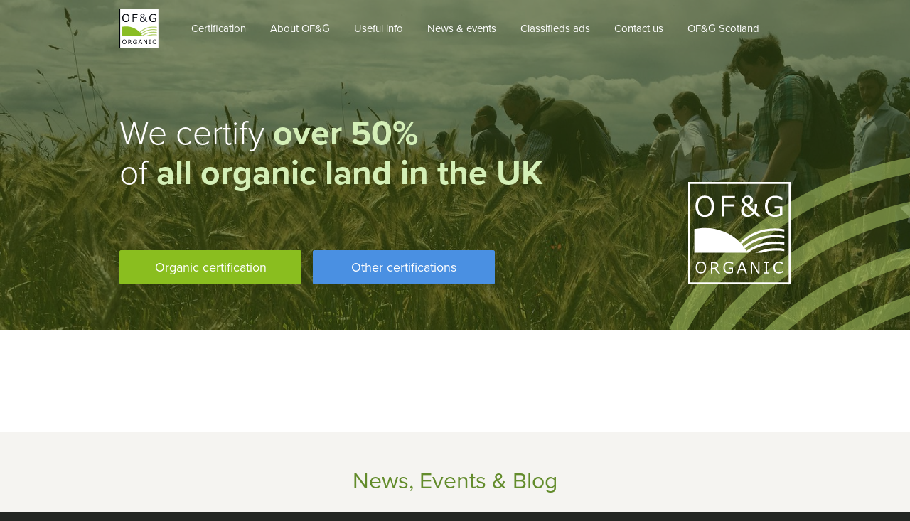

--- FILE ---
content_type: text/html; charset=utf-8
request_url: https://ofgorganic.org/
body_size: 14043
content:
<!DOCTYPE HTML>
<html lang="en">
    <!--  -->

    <head>
    
    <title>Organic Certification, News, Classified ads, Useful information | OF&amp;G</title>
    <link rel="canonical" href="https://ofgorganic.org/">
        <meta
            name="description"
            content="OF&amp;G certifies businesses across the organic industry to protect the integrity of organic standards while helping businesses with information and guidance."
            >

    <meta
        property="og:site_name"
        content="OFG"
        >
    <meta
        property="og:type"
        content="article"
        >
    <meta property="og:url" content="https://ofgorganic.org/">
    <meta
        property="og:title"
        content="Organic Certification, News, Classified ads, Useful information"
        >
        <meta
            property="og:description"
            content="OF&amp;G certifies businesses across the organic industry to protect the integrity of organic standards while helping businesses with information and guidance."
            >
            <meta property="og:image" content="/images/share.jpg">

    <meta name="twitter:site" content="ofgorganic">
        <meta name="twitter:card" content="summary_large_image">


        <meta http-equiv="Content-Type" content="text/html; charset=UTF-8">
        <meta name="viewport" content="
            width=device-width,
            initial-scale=1.0,
            maximum-scale=1.0,
            user-scalable=no"
            >
        <meta name="HandheldFriendly" content="true">
        <meta name="MobileOptimized" content="320">
        <meta http-equiv="X-UA-Compatible" content="IE=edge">
        <meta name="MobileOptimized" content="320">

        <link
            rel="stylesheet"
            type="text/css"
            href="https://assets.ofgorganic.org/site.ba1b9c23a555318aa847f4740f710942.css"
            >
    <link
        rel="stylesheet"
        type="text/css"
        href="https://assets.ofgorganic.org/home.3558b138dc1c7d265f01b98a0eb4143f.css"
        >
        

         <!-- Custom fonts - Typekit - Proxima Nova -->
        <script>
          (function(d) {
            var config = {
              kitId: 'tys4mbm',
              scriptTimeout: 3000,
              async: true
            },
            h=d.documentElement,t=setTimeout(function(){h.className=h.className.replace(/\bwf-loading\b/g,"")+" wf-inactive";},config.scriptTimeout),tk=d.createElement("script"),f=false,s=d.getElementsByTagName("script")[0],a;h.className+=" wf-loading";tk.src='https://use.typekit.net/'+config.kitId+'.js';tk.async=true;tk.onload=tk.onreadystatechange=function(){a=this.readyState;if(f||a&&a!="complete"&&a!="loaded")return;f=true;clearTimeout(t);try{Typekit.load(config)}catch(e){}};s.parentNode.insertBefore(tk,s)
          })(document);
        </script>



    <!-- Google tag (gtag.js) for GA4 -->
    <script async src="https://www.googletagmanager.com/gtag/js?id=G-8W5CGL208V"></script>
    <script>
      window.dataLayer = window.dataLayer || [];
      function gtag(){dataLayer.push(arguments);}
      gtag('js', new Date());

      gtag('config', 'G-8W5CGL208V');
    </script>

    </head>

    <body
data-page-home        >
        <div class="page ">
<header
    class="page__header | site-header"
    role="banner"
    >

    <div class="site-header__inner">

        <div class="branding">
            <a href="/" class="branding__link">
                <img
                    src="https://assets.ofgorganic.org/images/ofg-organic-logo.57cde791b3ff60848b112193267737d8.svg"
                    alt="OF&G Organic Logo"
                    class="branding__logo"
                    >
                <div class="branding__wordmark">OF&G Organic</div>
            </a>
        </div>

        <div class="site-header__toggle-nav" data-toggle-nav></div>
    </div>

    <div class="site-nav" data-site-nav>
        <nav class="site-nav__primary">
            <ul class="nav-menu" role="navigation">
                        <li class="nav-menu__item">
        <a
            href="/certification/organic-certification"
            class="nav-menu__link"
                data-primary-nav="certification"
            >
            Certification
        </a>
    </li>



                        <li class="nav-menu__item">
        <a
            href="/about"
            class="nav-menu__link"
                data-primary-nav="about"
            >
            About OF&amp;G
        </a>
    </li>



                        <li class="nav-menu__item">
        <a
            href="/useful-info/downloads"
            class="nav-menu__link"
                data-primary-nav="useful-info"
            >
            Useful info
        </a>
    </li>



                        <li class="nav-menu__item">
        <a
            href="/news-and-events"
            class="nav-menu__link"
                data-primary-nav="news-and-events"
            >
            News &amp; events
        </a>
    </li>



                        <li class="nav-menu__item">
        <a
            href="/classifieds"
            class="nav-menu__link"
                data-primary-nav="classifieds"
            >
            Classifieds ads
        </a>
    </li>



                        <li class="nav-menu__item">
        <a
            href="/contact"
            class="nav-menu__link"
                data-primary-nav="contact"
            >
            Contact us
        </a>
    </li>



                        <li class="nav-menu__item">
        <a
            href="/scotland"
            class="nav-menu__link"
                data-primary-nav="scotland"
            >
            OF&amp;G Scotland
        </a>
    </li>


            </ul>
        </nav>

        <nav class="site-nav__secondary">
            <ul
                class="nav-menu"
                role="navigation"
                data-sub-nav="certification"
                >
                    <li class="nav-menu__item nav-menu__item--back">
        <div
            class="nav-menu__link"
            data-sub-nav-back
            ></div>
    </li>


                                <li class="nav-menu__item">
        <a
            href="/certification/organic-certification"
            class="nav-menu__link"
            >
            Organic Certification
        </a>
    </li>


                                <li class="nav-menu__item">
        <a
            href="/certification/production"
            class="nav-menu__link"
            >
            Organic Production
        </a>
    </li>


                                <li class="nav-menu__item">
        <a
            href="/certification/processing"
            class="nav-menu__link"
            >
            Organic Processing
        </a>
    </li>


                                <li class="nav-menu__item">
        <a
            href="/certification/approved-inputs"
            class="nav-menu__link"
            >
            Inputs
        </a>
    </li>


                                <li class="nav-menu__item">
        <a
            href="/certification/compost"
            class="nav-menu__link"
            >
            Compost
        </a>
    </li>


                                <li class="nav-menu__item">
        <a
            href="/certification/bcs"
            class="nav-menu__link"
            >
            BCS
        </a>
    </li>


                                <li class="nav-menu__item">
        <a
            href="/certification/pasture-for-life"
            class="nav-menu__link"
            >
            PFLA
        </a>
    </li>


                                <li class="nav-menu__item">
        <a
            href="/certification/woodland-carbon-code"
            class="nav-menu__link"
            >
            Woodland CC
        </a>
    </li>


                                <li class="nav-menu__item">
        <a
            href="/certification/peatland-code"
            class="nav-menu__link"
            >
            Peatland Code
        </a>
    </li>


            </ul>

            <ul
                class="nav-menu"
                role="navigation"
                data-sub-nav="about"
                >
                    <li class="nav-menu__item nav-menu__item--back">
        <div
            class="nav-menu__link"
            data-sub-nav-back
            ></div>
    </li>

                        <li class="nav-menu__item">
        <a
            href="/about"
            class="nav-menu__link"
            >
            Expert practical advice
        </a>
    </li>


                        <li class="nav-menu__item">
        <a
            href="/about/sensible-pricing"
            class="nav-menu__link"
            >
            Sensible pricing
        </a>
    </li>


                        <li class="nav-menu__item">
        <a
            href="/about/the-team"
            class="nav-menu__link"
            >
            Friendly experienced team
        </a>
    </li>


                



        <li class="nav-menu__item">
        <a
            href="/case-studies"
            class="nav-menu__link"
            >
            Case studies
        </a>
    </li>


            </ul>

            <ul
                class="nav-menu"
                role="navigation"
                data-sub-nav="useful-info"
                >
                    <li class="nav-menu__item nav-menu__item--back">
        <div
            class="nav-menu__link"
            data-sub-nav-back
            ></div>
    </li>

                



        <li class="nav-menu__item">
        <a
            href="/useful-info/downloads"
            class="nav-menu__link"
            >
            Downloads
        </a>
    </li>


                        <li class="nav-menu__item">
        <a
            href="/useful-info/approved-suppliers"
            class="nav-menu__link"
            >
            Approved Inputs
        </a>
    </li>


                        <li class="nav-menu__item">
        <a
            href="/useful-info/producers"
            class="nav-menu__link"
            >
            Producers directory
        </a>
    </li>


                        <li class="nav-menu__item">
        <a
            href="/useful-info/technical-newsletters"
            class="nav-menu__link"
            >
            Newsletter
        </a>
    </li>


                        <li class="nav-menu__item">
        <a
            href="/useful-info/organic-standards"
            class="nav-menu__link"
            >
            Organic Standards
        </a>
    </li>


            </ul>

            <ul
                class="nav-menu"
                role="navigation"
                data-sub-nav="news-and-events"
                >
                    <li class="nav-menu__item nav-menu__item--back">
        <div
            class="nav-menu__link"
            data-sub-nav-back
            ></div>
    </li>

                



        <li class="nav-menu__item">
        <a
            href="/news-and-events"
            class="nav-menu__link"
            >
            Recent news
        </a>
    </li>


                



        <li class="nav-menu__item">
        <a
            href="/news-and-events/upcoming-events"
            class="nav-menu__link"
            >
            Upcoming events
        </a>
    </li>


                



        <li class="nav-menu__item">
        <a
            href="/news-and-events/blog"
            class="nav-menu__link"
            >
            Blog
        </a>
    </li>


            </ul>

            <ul
                class="nav-menu"
                role="navigation"
                data-sub-nav="classifieds"
                >
                    <li class="nav-menu__item nav-menu__item--back">
        <div
            class="nav-menu__link"
            data-sub-nav-back
            ></div>
    </li>

                



        <li class="nav-menu__item">
        <a
            href="/classifieds"
            class="nav-menu__link"
            >
            For sale
        </a>
    </li>


                



        <li class="nav-menu__item">
        <a
            href="/classifieds/wanted"
            class="nav-menu__link"
            >
            Wanted
        </a>
    </li>


                        <li class="nav-menu__item">
        <a
            href="/classifieds/post-an-advert"
            class="nav-menu__link"
            >
            Post an advert
        </a>
    </li>


            </ul>
        </nav>
    </div>
</header>
            <div class="page__push">
                <div class="page__curtain" data-page-curtain></div>
                    <section class="page__content">


    <article class="layout layout--home">
        <section
            data-allow-edits
            data-cf-flow="home__content"
            >
                <div
    class="splash"
    data-cf-snippet="35a39fa4-022b-498c-becf-1a52c8f97bdb"
    data-mh-transform-proxy
    data-mh-crop-ratio="2.8"
    data-mh-fix-crop-ratio
    data-mh-local-transforms='[
        {"id": "image.fit", "settings": {"width": 1440, "height": 1440}},
        {"id":"image.output", "settings": {"format": "jpg", "quality": 85}}
    ]'
    >


<div class="splash__image" data-ce-tag="img-fixture" data-fixture="" data-mh-asset-key="a78ddg" data-mh-draft="https://assets-ofgorganic.getmedemo.co.uk/27668953853-138cb6b7b6-k.a78ddg.--draft--.zl8.jpg" data-mh-transform-proxied="" data-name="snippet:35a39fa4-022b-498c-becf-1a52c8f97bdb:image" style="background-image: url(https://assets-ofgorganic.getmedemo.co.uk/27668953853-138cb6b7b6-k.a78ddg.image.emp.jpg)">
<img alt="" src="https://assets-ofgorganic.getmedemo.co.uk/27668953853-138cb6b7b6-k.a78ddg.image.emp.jpg"/>
</div>
    <div class="curves"></div>

    <div class="layout__inner">
        <img
            src="https://assets.ofgorganic.org/images/ofg-organic-logo-mono.e652dccdc45af199d8bcbd4dd66432d9.svg"
            alt="OF&G Organic"
            class="splash__logo"
            >

            <h2 class="splash__strap text-center" data-fixture="" data-name="snippet:35a39fa4-022b-498c-becf-1a52c8f97bdb:strap">
    We certify <b>over 50%<br/></b>of<b> all organic land in the UK</b>
</h2>
<div class="splash__btns">
                <a class="splash__btn" data-ce-tag="p" data-fixture="" data-name="snippet:35a39fa4-022b-498c-becf-1a52c8f97bdb:primary_button" href="/certification/organic-certification">
    Organic certification
</a>
                <a class="splash__btn" data-ce-tag="p" data-fixture="" data-name="snippet:35a39fa4-022b-498c-becf-1a52c8f97bdb:secondary_button" href="/certification/pasture-for-life">
    Other certifications
</a>
</div>
    </div>

</div>
                <div
    class="content-area | color-bkg-1"
    data-cf-snippet="a89bda89-fe38-4eb5-8187-1b730703e20a"
    >
    <div class="layout__inner">
        <div
            class="content-area__content | formatted"
            data-editable
            data-name="snippet:a89bda89-fe38-4eb5-8187-1b730703e20a:content"
            >
                <p>
</p>
        </div>
    </div>
</div>
                <div
    class="content-area | color-bkg-1"
    data-cf-snippet="b240c023-9596-4aa6-9b64-6d23c1893c9f"
    >
    <div class="layout__inner">
        <div
            class="content-area__content | formatted"
            data-editable
            data-name="snippet:b240c023-9596-4aa6-9b64-6d23c1893c9f:content"
            >
                <p>
</p>
        </div>
    </div>
</div>
                

<div
    class="news-events | color-bkg-3"
    data-cf-snippet="b2928716-1932-4921-b933-f4c8050e1045"
    >
    <div class="layout__inner">
        <h2 class="news-events__heading">News, Events & Blog</h2>

        <div class="news-events__container">
                    <div class="news-events__item | news-events-item news-events-item--featured">
                        <div
                            class="news-events-item__image"                                    style="background-image: url('https://assets.ofgorganic.org/logo-for-website.spjsxl.card.7ku.jpg')"
>
                        </div>

                        <div class="news-events-item__contents">
                            <p class="news-events-item__desc">
                                5% Non-Organic Protein Feed Ingredients
                            </p>

                            <a
                                href="/news/5-non-organic-protein-feed-ingredients"
                                class="news-events-item__link"
                                >
                                Read more
                            </a>
                        </div>
                    </div>

                <div class="news-events__list">
                        <div class="news-events__item | news-events-item">
                            <div
                                class="news-events-item__image"style="background-image: url('https://assets.ofgorganic.org/screenshot-2025-01-20-at-08-56-11.xirgbv.card.1vt.jpg')">
                            </div>

                            <div class="news-events-item__contents">
                                <p class="news-events-item__desc">BASIS Foundation Award - Organic Farming 2025</p>

                                <a
                                    class="news-events-item__link"
                                    href="/events/basis-foundation-award-organic-farming-2025"
                                    >
                                    Read more
                                </a>
                            </div>
                        </div>

                        <div class="news-events__item | news-events-item"><div
                                    class="news-events-item__image"
                                    style="background-image: url('https://assets.ofgorganic.org/53040713573-9c1a763acb-k.5eoo81.card.o1j.jpg')"
                                    >
                                </div><div class="news-events-item__contents">
                                <p class="news-events-item__desc">A clarion call for change… but is anyone listening?</p>

                                <a
                                    href="/blog/a-clarion-call-for-change-but-is-anyone-listening"
                                    class="news-events-item__link"
                                    >
                                    Read more
                                </a>
                            </div>
                        </div>
                </div>
        </div>

        <a class="news-events__btn" href="/news-and-events">
            All articles
        </a>
    </div>
</div>
                <div
    class="pitch pitch--2 "
    data-pitch="layout two"
    data-pitch--keywords='Chief Executive'
    data-cf-snippet="f0af06a5-6826-4154-b476-faa6d7cd5c40"
    >
    <div class="pitch__overlay"></div>

    <div class="curves"></div>

    <div class="layout__inner">
        <div class="pitch__contents">
            <p
                class="pitch__desc"
                data-pitch--desc
                >
            </p>

            <a
                class="pitch__btn"
                data-pitch--url
                >
            </a>
        </div>
    </div>
</div>
                <div
    class="content-area | color-bkg-1"
    data-cf-snippet="747c230d-6a79-4616-ae20-2ee38feac81a"
    >
    <div class="layout__inner">
        <div
            class="content-area__content | formatted"
            data-editable
            data-name="snippet:747c230d-6a79-4616-ae20-2ee38feac81a:content"
            >
                <p class="text-center" id="OFM23-link">
<a href="#OFM23-link">-</a>
</p>
        </div>
    </div>
</div>
                <div
    class="content-area | color-bkg-1"
    data-cf-snippet="34a14b24-b9f3-4fed-b1a2-c7ba4358afd1"
    >
    <div class="layout__inner">
        <div
            class="content-area__content | formatted"
            data-editable
            data-name="snippet:34a14b24-b9f3-4fed-b1a2-c7ba4358afd1:content"
            >
                <h2 class="text-center">
    Organic Farm Management Handbook 2023
</h2>
        </div>
    </div>
</div>
                <div
    class="content-area | color-bkg-1"
    data-cf-snippet="9894b353-066a-40f9-9041-71980e7203e0"
    >
    <div class="layout__inner">
        <div
            class="content-area__content | formatted"
            data-editable
            data-name="snippet:9894b353-066a-40f9-9041-71980e7203e0:content"
            >
                <h3 alt="">
    At a time where external agricultural inputs and market volatility are at a high, organic production as a solution to the transition to low input systems has never seemed more logical.
</h3>
<h3>
    After a tumultuous few years for the food and drink market, the hope is that the latest version of the handbook will better equip organic farmers, growers, and prospective entrants with reliable market data, specific sector budgets, and sources of information and advice.
</h3>
<h3 class="text-center">
    Secure a copy of the <a href="https://www.organicresearchcentre.com/resources/the-organic-farm-management-handbook/?dm_i=6LRU,WF7T,43TBTM,3ZS8H,1">Organic Farm Management Handbook 2023</a>
</h3>
<a class="" data-ce-tag="img" href="https://www.organicresearchcentre.com/resources/the-organic-farm-management-handbook/?dm_i=6LRU,WF7T,43TBTM,3ZS8H,1">
<img alt="" data-ce-max-width="658" data-mh-asset-key="vdjjbd" data-mh-base-transforms='[{"id":"image.crop","settings":{"top":0,"left":7.96876597343057e-17,"bottom":1,"right":1}}]' data-mh-draft="https://assets.ofgorganic.org/w660-1503223-ofmhandbook-2.vdjjbd.--draft--.g6z.jpg" data-mh-local-transforms="[]" height="277" src="https://assets.ofgorganic.org/w660-1503223-ofmhandbook-2.vdjjbd.image.c48.jpg" width="490"/>
</a>
        </div>
    </div>
</div>
                <div
    class="content-area | color-bkg-1"
    data-cf-snippet="d7ebe0e6-9650-4607-a2fc-3ad8c20db0c8"
    >
    <div class="layout__inner">
        <div
            class="content-area__content | formatted"
            data-editable
            data-name="snippet:d7ebe0e6-9650-4607-a2fc-3ad8c20db0c8:content"
            >
                <p>
</p>
        </div>
    </div>
</div>
                <div
    class="pitch pitch--2 "
    data-pitch="layout two"
    data-pitch--keywords='NOC'
    data-cf-snippet="34bf2cbb-8247-40f7-8709-c7abf5eef43a"
    >
    <div class="pitch__overlay"></div>

    <div class="curves"></div>

    <div class="layout__inner">
        <div class="pitch__contents">
            <p
                class="pitch__desc"
                data-pitch--desc
                >
            </p>

            <a
                class="pitch__btn"
                data-pitch--url
                >
            </a>
        </div>
    </div>
</div>
                <div
    class="content-area | color-bkg-1"
    data-cf-snippet="07aa1f56-43e3-4d16-91f5-a1f7e8389f54"
    >
    <div class="layout__inner">
        <div
            class="content-area__content | formatted"
            data-editable
            data-name="snippet:07aa1f56-43e3-4d16-91f5-a1f7e8389f54:content"
            >
                <h2 class="text-center">
<a href="https://ofgorganic.org/news/french-court-of-auditors-declares-organic-represents-the-best-value-for-health-and-the-environment">French Court of auditors declares organic represents the best value for health and the environment</a>
</h2>
<h3>
    On 30 June 2022 France's Court of Auditors released a report evaluating public policy support to organic farming.
</h3>
<p class="large-text">
<b>After a detailed review of the scientific literature the <a href="https://www.ccomptes.fr/en/publications/support-organic-farming">Cour des comptes</a> cite the benefits of organic farming, particularly in terms of health and the environment, and observes that the development of organic farming is the best way to make the agri-environmental transition successful and lead so-called conventional farms towards more environmentally friendly practices.</b>
</p>
<p>
<b>From the report:<br/></b>The positive impact of organic farming on the environment is also well documented. While water pollution, mainly due to nitrates, phosphorus and phytosanitary products of agricultural origin, continues to worsen, organic farming can reduce it. This is why water agencies are providing increasing financial support for organic conversions: prevention is much cheaper than decontamination of drinking water.
</p>
<p>
    Drinking water companies such as that in Paris have started to finance organic farming in catchment areas.
</p>
<p>
    Organic farming has a positive impact on air quality, which is comparatively degraded by ammonia emissions from nitrogen fertilisers used in conventional farming.
</p>
<p>
    Organic farming makes a strong contribution to the preservation of biodiversity, with fauna and flora species being on average 30% more numerous and their populations 50% more abundant in organic crops, whereas populations of field birds and pollinators have decreased by more than 30% since 1990 in Europe.
</p>
<p>
    This form of agriculture emits less greenhouse gases per hectare, particularly nitrous oxide, because mineral nitrogen fertilisers are not used, as well as at the farm level, where organic farming seeks autonomy.
</p>
<p>
<b><a href="https://www.ccomptes.fr/en/documents/61028">Download a copy of the report</a></b>
</p>
<a class="align-left" data-ce-tag="img" href="https://www.ccomptes.fr/en/documents/61028">
<img alt="" data-ce-max-width="849" data-mh-asset-key="feukfh" data-mh-base-transforms='[{"id":"image.crop","settings":{"top":0.00005353319057811751,"left":0,"bottom":0.999946466809422,"right":1}}]' data-mh-draft="https://assets.ofgorganic.org/frontpage-support-for-organic-farming.feukfh.--draft--.bo3.jpg" data-mh-local-transforms="[]" height="574" src="https://assets.ofgorganic.org/frontpage-support-for-organic-farming.feukfh.image.sqz.jpg" width="409"/>
</a>
<p>
    The improvement of animal welfare in organic farming is based on its specifications, which prohibit cages and tethered animals, limit stocking densities, prescribe a more natural diet (fodder, mother's milk) and guarantee access to the open air.
</p>
<p>
    Finally, the development of organic farming has a favourable impact on employment in rural areas due to its attractiveness for young farmers: one third of installations are now organic. This production system, which uses more labour, creates jobs in agriculture, as well as in the organic sector.
</p>
<p>
    To help achieve these objectives, the Court concludes this evaluation with 12 recommendations, grouped into three main guidelines:
</p>
<h3>
    Recommendations
</h3>
<p>
<b>Guideline 1: Inform citizens and consumers about the environmental and health impact of the organic farming sector</b>
</p>
<p>
<b>Guideline 3: promote the creation of value within the organic farming sector</b>
</p>
<p>
<b>Guideline 2: redirect public support for agriculture to the organic sector</b>
</p>
<p class="text-center">
    —
</p>
<p>
    Read the full report from France's Court of Auditors - <br/><b><a href="https://www.ccomptes.fr/en/publications/support-organic-farming">Support for organic farming</a></b>
</p>
<p class="text-center">
    ___________________________________________
</p>
        </div>
    </div>
</div>
                <div
    class="pitch pitch--2 "
    data-pitch="layout two"
    data-pitch--keywords='What'
    data-cf-snippet="c3bbe6f7-8864-4a9c-9bd1-b7538f1c3d60"
    >
    <div class="pitch__overlay"></div>

    <div class="curves"></div>

    <div class="layout__inner">
        <div class="pitch__contents">
            <p
                class="pitch__desc"
                data-pitch--desc
                >
            </p>

            <a
                class="pitch__btn"
                data-pitch--url
                >
            </a>
        </div>
    </div>
</div>
                <div
    class="content-area | color-bkg-1"
    data-cf-snippet="db1ce5cb-e4e3-4562-b290-9a7e17cf5ffe"
    >
    <div class="layout__inner">
        <div
            class="content-area__content | formatted"
            data-editable
            data-name="snippet:db1ce5cb-e4e3-4562-b290-9a7e17cf5ffe:content"
            >
                <p class="text-center" id="benchmark-link">
    ___________________________________________
</p>
<h2 class="text-center">
<u><a href="https://ofgorganic.org/news/organic-the-benchmark-for-truly-regenerative-farming" target="_blank">Organic: the benchmark for truly regenerative farming</a></u>
</h2>
<h3 alt="">
<b>There is a new ‘buzz word’ being championed by numerous industry stakeholders and influencers – regenerative agriculture.</b>
</h3>
<p>
<b>Regenerative agriculture seeks to capture atmospheric carbon dioxide by growing plants that move carbon dioxide into the soil mostly through ‘no-till” and/or "reduced till" practices and permanent perennial pastures and grasslands.</b>
</p>
<p>
    There are several individuals, groups, and organizations that have attempted to define the principles of regenerative agriculture. In their review of the existing literature on regenerative agriculture, researchers at Wageningen University created a database of 279 published research articles on regenerative agriculture.
</p>
<p>
    Their analysis of this database found that people using the term regenerative agriculture were using different principles and practises to guide their interpretation.
</p>
<p>
    While there are some excellent regenerative initiatives, the lack of clarity around a regenerative approach is worrying.
</p>
<p alt="">
    It means potentially hazardous synthetic fertilisers, harmful synthetic biocides, and genetically modified or engineered crops with potential risks to ecosystems and to rural economies may all be used. Furthermore, animal welfare may not always be prioritised. In sharp contrast, organic’s legally binding production standards already clearly enshrines the best of regenerative agriculture’s principles.
</p>
<p class="large-text">
<b>Over seventy years organic production has focused on strengthening the health of soils; increasing biodiversity; improving the water cycle; and increasing resilience to climate change. Organic farming continues to reconnect humans with nature’s rhythms and ecosystems and has regenerated natural landscapes while providing us with nutritious food.</b>
</p>
<p class="large-text">
<b>OF&amp;G believe in the need for a holistic and multi-dimensional approach to soil health and biodiversity enhancement.</b>
</p>
<p alt="" class="large-text">
<b>Organic focuses not only on the amount of carbon stored in soils, but also on biodiversity protection, which requires a systemic transition of the farming system.</b>
</p>
<img alt="" data-ce-max-width="1200" data-mh-asset-key="byprck" data-mh-base-transforms="[]" data-mh-draft="https://assets.ofgorganic.org/of-g-farming-systems-and-practices-graphic-app-copy.byprck.--draft--.5ye.jpg" data-mh-local-transforms="[]" height="826" src="https://assets.ofgorganic.org/of-g-farming-systems-and-practices-graphic-app-copy.byprck.image.2xa.jpg" width="826"/>
<p class="text-center">
    ______________________________________________________________________________
</p>
<a class="align-left" data-ce-tag="img" href="https://ofgorganic.org/docs/organic-the-benchmark-for-truly-regenerative-farming.pdf" target="_blank">
<img alt="" data-ce-max-width="826" data-mh-asset-key="yreo1a" data-mh-base-transforms='[{"id":"image.crop","settings":{"top":1.0386153869659978e-16,"left":0,"bottom":1,"right":1}}]' data-mh-draft="https://assets.ofgorganic.org/of-g-policy-epaper-october-22-organic-regenerative.yreo1a.--draft--.rzh.jpg" data-mh-local-transforms="[]" height="397" src="https://assets.ofgorganic.org/of-g-policy-epaper-october-22-organic-regenerative.yreo1a.image.1nr.jpg" width="281"/>
</a>
<p class="large-text">
    Organic producers already undertake regenerative practices, day in day out as they implement a clear and legally binding organic production standard. Organic farmers and businesses within the supply chain are annually audited for compliance. OF&amp;G believe that there is no appetite or need to add to the regulatory burden with additional substantiation of so-called regenerative methods.
</p>
<p class="large-text">
    In the UK, organic farming is truly regenerative. OF&amp;G believe the organic sector should communicate the already substantiated regenerative nature of organic production more openly and effectively.
</p>
<p class="large-text">
    This is not simply hubris: organic management shows a proven positive impact on soil-based greenhouse gas emissions and soil health. On average the climate protection performance of organic results in 1082 kg CO2 equivalent per hectare per year, due to lower GHG emissions and increased carbon sequestration in soils.
</p>
<p class="large-text">
    This is the outcome of the organic ‘regenerative’ principles and practises detailed in organic standards.
</p>
<h3 class="text-center">
<b><a href="/docs/organic-the-benchmark-for-truly-regenerative-farming.pdf">Download the full document <br/>for more detail</a></b>
</h3>
        </div>
    </div>
</div>
                <div
    class="content-area | color-bkg-1"
    data-cf-snippet="de85cc2c-65ac-461f-84d0-faff9bd0898f"
    >
    <div class="layout__inner">
        <div
            class="content-area__content | formatted"
            data-editable
            data-name="snippet:de85cc2c-65ac-461f-84d0-faff9bd0898f:content"
            >
                <p class="text-center">
    ______________________________________________________________________________
</p>
        </div>
    </div>
</div>
                <div
    class="pitch pitch--2 "
    data-pitch="layout two"
    data-pitch--keywords='Conversion'
    data-cf-snippet="2f82fb03-bc78-43a0-9f7e-94d1d6c62e03"
    >
    <div class="pitch__overlay"></div>

    <div class="curves"></div>

    <div class="layout__inner">
        <div class="pitch__contents">
            <p
                class="pitch__desc"
                data-pitch--desc
                >
            </p>

            <a
                class="pitch__btn"
                data-pitch--url
                >
            </a>
        </div>
    </div>
</div>
                <div
    class="content-area | color-bkg-1"
    data-cf-snippet="2e25eb4f-5dce-4ded-9f34-f948431ece28"
    >
    <div class="layout__inner">
        <div
            class="content-area__content | formatted"
            data-editable
            data-name="snippet:2e25eb4f-5dce-4ded-9f34-f948431ece28:content"
            >
                <h2 class="text-center">
<a href="https://ofgorganic.org/news/sustainable-farming-incentive-opens-for-applications">Sustainable Farming Incentive opens for applications</a>
</h2>
<h3>
    The <a href="https://www.gov.uk/guidance/how-to-apply-online-for-an-sfi-standards-agreement-on-land-outside-a-common">Sustainable Farming Incentive opened for applications in England</a> 30 June 2022
</h3>
<h3 alt="">
    The scheme is available to all farmers who currently receive Basic Payment Scheme (BPS) payments, designed to be accessible, and will reward sustainable practices which support food production and benefit the environment.
</h3>
<a class="align-right" data-ce-tag="img" href="https://www.gov.uk/government/news/sustainable-farming-incentive-opens-for-applications" target="_blank">
<img alt="" data-ce-max-width="1199" data-mh-asset-key="mjjiu7" data-mh-draft="https://assets.ofgorganic.org/defra-hires.mjjiu7.--draft--.3yz.jpg" height="163" src="https://assets.ofgorganic.org/defra-hires.mjjiu7.image.nbn.jpg" width="284"/>
</a>
<p>
    Defra is opening the scheme in a controlled rollout from 30 June to manage the opening in a careful, measured way: for those with no other agri-environment agreements, they’ll be able to apply online straight away; for everyone else, they’ll be asked to let the Rural Payment Agency (RPA) know they want to apply and RPA will get in touch and support them to do so. This is to ensure everyone receives the right level of service and support during this initial phase of rollout.
</p>
<p>
<a href="https://ofgorganic.org/news/sustainable-farming-incentive-opens-for-applications"><b>More details.</b></a>
</p>
        </div>
    </div>
</div>
                <div
    class="content-area | color-bkg-1"
    data-cf-snippet="3e47f1b2-5f1b-4d73-bb87-a6e415601f98"
    >
    <div class="layout__inner">
        <div
            class="content-area__content | formatted"
            data-editable
            data-name="snippet:3e47f1b2-5f1b-4d73-bb87-a6e415601f98:content"
            >
                <h3>
<u><b>OF&amp;G Staff Contact Details</b></u>
</h3>
<a class="js-evernote-checked align-right" data-ce-tag="img" data-evernote-id="145" href="https://ofgorganic.org/about/the-team/#Our-Team">
<img alt="" class="js-evernote-checked" data-ce-max-width="1024" data-evernote-id="146" data-evernote-lazy-src="https://assets.ofgorganic.org/of-g-nocc1.e3b960.image.bcf.jpg" data-mh-asset-key="e3b960" data-mh-draft="https://assets.ofgorganic.org/of-g-nocc1.e3b960.--draft--.pbm.jpg" height="268" src="https://assets.ofgorganic.org/of-g-nocc1.e3b960.image.bcf.jpg" width="404"/>
</a>
<p>
    In response to current Government advice that everyone who can work from home should do, the majority of our staff are working remotely.
</p>
<p>
    We would like to reiterate however that there should be no disruption in our services, with the team being available as usual Monday-Friday 9am– 5pm.
</p>
<p class="large-text">
<b>To help ensure you can contact the relevant person effectively please look at the <a href="https://ofgorganic.org/about/the-team/#Our-Team">OF&amp;G staff contact details</a></b>
</p>
        </div>
    </div>
</div>
                <div
    class="pitch pitch--2 "
    data-pitch="layout two"
    data-pitch--keywords='What'
    data-cf-snippet="611f01b4-e31a-4190-90bc-c7ecfad659a6"
    >
    <div class="pitch__overlay"></div>

    <div class="curves"></div>

    <div class="layout__inner">
        <div class="pitch__contents">
            <p
                class="pitch__desc"
                data-pitch--desc
                >
            </p>

            <a
                class="pitch__btn"
                data-pitch--url
                >
            </a>
        </div>
    </div>
</div>
                <div
    class="content-area | color-bkg-1"
    data-cf-snippet="2d8be931-73b5-48c2-8386-1dca11ca429f"
    >
    <div class="layout__inner">
        <div
            class="content-area__content | formatted"
            data-editable
            data-name="snippet:2d8be931-73b5-48c2-8386-1dca11ca429f:content"
            >
                <p class="text-center">
    ______________________________________________________________________________
</p>
        </div>
    </div>
</div>
                <div
    class="featured-vendors | color-bkg-1"
    data-cf-snippet="e1b569b3-3289-4561-a45a-697e919c2633"
    >
    <div class="layout__inner">
        <h2 class="featured-vendors__heading">
            Classified adverts
        </h2>

        <div class="featured-vendors__wrapper">
            <div
                class="
                    featured-vendors__container
                    featured-vendors__container--sale
                    "
                >
                <p class="featured-vendors__title">For sale</p>

                <ul class="featured-vendors__list">
                        <li
                            class="featured-vendors__item | classified-vendor"
                            data-on-render="impression"
                            data-on-type="classified_advert"
                            data-on-id="69680d204d1352057731493e"
                            >

                            <div class="classified-vendor__contents">
                                <p class="classified-vendor__heading">
                                    Dairy cows
                                </p>

                                    <p class="classified-vendor__desc">
                                        40 In-calf dairy cows for sale. All ages, from high health , high fertility herd. Due May/June /July.  Herd average 6800 litres 4.86 fat 3.75 Protein. 
Denbighshire
                                    </p>

                                <div class="classified-vendor__actions">
                                    <div class="classified-vendor__posted"><p class="classified-vendor__posted-by">
                                                Rhodri Ellis
                                            </p><p class="classified-vendor__added">
                                                    4 days ago

                                        </p>
                                    </div>

                                    <a
                                        class="classified-vendor__btn"
                                        href="/classifieds/emfhnq/dairy-cows"
                                        >
                                        View
                                    </a>
                                </div>
                            </div>
                        </li>
                        <li
                            class="featured-vendors__item | classified-vendor"
                            data-on-render="impression"
                            data-on-type="classified_advert"
                            data-on-id="6967af784d13520577314937"
                            >
                                <div class="classified-vendor__image" style="background-image: url('https://assets.ofgorganic.org/1387770-1.okfrg6.small.0og.jpg')"></div>

                            <div class="classified-vendor__contents">
                                <p class="classified-vendor__heading">
                                    187.72 Acre Organic Farm For Sale (Babbinswood, Oswestry, Shropshire)
                                </p>


                                <div class="classified-vendor__actions">
                                    <div class="classified-vendor__posted"><p class="classified-vendor__posted-by">
                                                Rhiannon Parry-Hughes
                                            </p><p class="classified-vendor__added">
                                                    4 days ago

                                        </p>
                                    </div>

                                    <a
                                        class="classified-vendor__btn"
                                        href="/classifieds/mv3n3e/187-72-acre-organic-farm-for-sale-babbinswood-oswestry-shropshire"
                                        >
                                        View
                                    </a>
                                </div>
                            </div>
                        </li>
                </ul>
            </div>

                <div
                    class="
                        featured-vendors__container
                        featured-vendors__container--wanted
                        "
                    >
                    <p class="featured-vendors__title">Wanted</p>

                    <ul class="featured-vendors__list">
                        <li
                            class="
                                featured-vendors__item
                                classified-vendor classified-vendor--wanted
                                "
                            >

                            <div class="classified-vendor__contents">
                                <p class="classified-vendor__heading">
                                    1 Hereford Heifer
                                </p>

                                    <p class="classified-vendor__desc">
                                        1 Hereford Heifer required 22/01/2026.  Johnes tested, TB4, Bluetongue vaccinated, BVD vaccinated and Lepto vaccinated essential.  High health status and part of SAC Premium Health Scheme required.
                                    </p>

                                <div class="classified-vendor__actions">
                                    <div class="classified-vendor__posted"><p class="classified-vendor__posted-by">
                                                Claire Bainbridge
                                            </p><p class="classified-vendor__posted">
                                                2 days ago
                                        </p>
                                    </div>

                                    <a
                                        class="classified-vendor__btn"
                                        href="/classifieds/d4qd74/1-hereford-heifer"
                                        >
                                        View
                                    </a>
                                </div>
                            </div>
                        </li>
                    </ul>
                </div>
        </div>

        <a
            class="featured-vendors__btn"
            href="/classifieds"
            >
            All classified
        </a>
    </div>
</div>
                <div
    class="content-area | color-bkg-1"
    data-cf-snippet="91fd6aaf-1456-4676-85a0-5ef5f9e5fa99"
    >
    <div class="layout__inner">
        <div
            class="content-area__content | formatted"
            data-editable
            data-name="snippet:91fd6aaf-1456-4676-85a0-5ef5f9e5fa99:content"
            >
                <a class="align-right" data-ce-tag="img" href="https://explore.kooth.com/rabi/" target="_blank">
<img alt="" data-ce-max-width="848" data-mh-asset-key="9s0i0l" data-mh-draft="https://assets.ofgorganic.org/rabi-online-version-poster.9s0i0l.--draft--.8gd.jpg" height="350" src="https://assets.ofgorganic.org/rabi-online-version-poster.9s0i0l.image.6cz.jpg" width="248"/>
</a>
<h2>
<a href="https://explore.kooth.com/rabi/" target="_blank">Online wellbeing support and counselling for farming people</a>
</h2>
<h3 alt="">
    In partnership with RABI, you can access free, safe and anonymous online mental wellbeing support from any device.
</h3>
<h3 class="text-right">
    Hear what farming people like you have to say about mental health and wellbeing.
</h3>
        </div>
    </div>
</div>
                <div
    class="pitch pitch--2 "
    data-pitch="layout two"
    data-pitch--keywords='Mental health'
    data-cf-snippet="b99be910-ec18-48d5-b5a0-a29f1c9bd1f2"
    >
    <div class="pitch__overlay"></div>

    <div class="curves"></div>

    <div class="layout__inner">
        <div class="pitch__contents">
            <p
                class="pitch__desc"
                data-pitch--desc
                >
            </p>

            <a
                class="pitch__btn"
                data-pitch--url
                >
            </a>
        </div>
    </div>
</div>
                <div
    class="content-area | color-bkg-1"
    data-cf-snippet="70c28ff3-7a4a-42e7-adeb-015bb6df4517"
    >
    <div class="layout__inner">
        <div
            class="content-area__content | formatted"
            data-editable
            data-name="snippet:70c28ff3-7a4a-42e7-adeb-015bb6df4517:content"
            >
                <p class="text-center">
    ______________________________________________________________________________
</p>
        </div>
    </div>
</div>
                <div
    class="about-ofg | color-bkg-1"
    data-cf-snippet="e9b26547-279a-4246-9233-f14f5092fbb3"
    >
    <div class="layout__inner">
            <h2 class="about-ofg__heading" data-fixture="" data-name="snippet:e9b26547-279a-4246-9233-f14f5092fbb3:heading">
    Organic Farmers and Growers (OF&amp;G) is a Community Interest Company with more than forty years experience in the organic sector.
</h2>
<ul class="about-ofg__list">
            

        <li class="info-box info-box--leaf">
                <h3 class="info-box__heading" data-fixture="" data-name="snippet:e9b26547-279a-4246-9233-f14f5092fbb3:heading0">
    Speak to our team
</h3>
<div class="info-box__contents">
                    <h3 class="info-box__desc" data-fixture="" data-name="snippet:e9b26547-279a-4246-9233-f14f5092fbb3:desc0">
    The OF&amp;G organic certification team understands business and what it’s like to operate in the sector.
</h3>
                        <a class="info-box__link" data-ce-tag="p" data-fixture="" data-name="snippet:e9b26547-279a-4246-9233-f14f5092fbb3:link0" href="/about/the-team">
    Speak to the team
</a>
            </div>
        </li>


        <li class="info-box info-box--leaf">
                <h3 class="info-box__heading" data-fixture="" data-name="snippet:e9b26547-279a-4246-9233-f14f5092fbb3:heading1">
    Useful information
</h3>
<div class="info-box__contents">
                    <h3 class="info-box__desc" data-fixture="" data-name="snippet:e9b26547-279a-4246-9233-f14f5092fbb3:desc1">
    The OF&amp;G website hosts a wealth of organic and other related technical documents, information packs and forms.
</h3>
                        <a class="info-box__link" data-ce-tag="p" data-fixture="" data-name="snippet:e9b26547-279a-4246-9233-f14f5092fbb3:link1" href="/useful-info/downloads">
    Download documents
</a>
            </div>
        </li>


        <li class="info-box info-box--leaf">
                <h3 class="info-box__heading" data-fixture="" data-name="snippet:e9b26547-279a-4246-9233-f14f5092fbb3:heading2">
    Hear from our licensees
</h3>
<div class="info-box__contents">
                    <h3 class="info-box__desc" data-fixture="" data-name="snippet:e9b26547-279a-4246-9233-f14f5092fbb3:desc2">
    Read testimonials and watch videos giving real life examples of our customers and how we help them.
</h3>
                        <a class="info-box__link" data-ce-tag="p" data-fixture="" data-name="snippet:e9b26547-279a-4246-9233-f14f5092fbb3:link2" href="/case-studies">
    What licensees say
</a>
            </div>
        </li>


        <li class="info-box info-box--leaf">
                <h3 class="info-box__heading" data-fixture="" data-name="snippet:e9b26547-279a-4246-9233-f14f5092fbb3:heading3">
    More about us
</h3>
<div class="info-box__contents">
                    <h3 class="info-box__desc" data-fixture="" data-name="snippet:e9b26547-279a-4246-9233-f14f5092fbb3:desc3">
    OF&amp;G has more than forty years experience in the organic sector and is the longest-established Defra approved control body.
</h3>
                        <a class="info-box__link" data-ce-tag="p" data-fixture="" data-name="snippet:e9b26547-279a-4246-9233-f14f5092fbb3:link3" href="/about">
    About OF&amp;G
</a>
            </div>
        </li>

        </ul>
    </div>
</div>

                <div
    class="slideshow"
    data-cf-snippet="8647948e-a0fa-45dd-8fb7-0d7cec324761"
    data-slideshow-snippet
    data-mh-transform-proxy
    data-mh-crop-ratio="2.8"
    data-mh-fix-crop-ratio
    data-mh-local-transforms='[
        {"id": "image.fit", "settings": {"width": 1440, "height": 1440}},
        {"id":"image.output", "settings": {"format": "jpg", "quality": 85}}
    ]'
    >
<div class="slideshow__image" data-ce-tag="img-fixture" data-fixture="" data-mh-asset-key="8af280" data-mh-draft="https://assets-ofgorganic.getmedemo.co.uk/43163254042-4cd94bcd10-k.8af280.--draft--.y0r.jpg" data-mh-transform-proxied="" data-name="snippet:8647948e-a0fa-45dd-8fb7-0d7cec324761:image" style="background-image: url(https://assets-ofgorganic.getmedemo.co.uk/43163254042-4cd94bcd10-k.8af280.image.qoq.jpg)">
<img alt="" src="https://assets-ofgorganic.getmedemo.co.uk/43163254042-4cd94bcd10-k.8af280.image.qoq.jpg"/>
</div>
    <div class="layout__inner">
        <div class="slideshow__container" data-slideshow>
            <div class="slideshow__slider">
                <div class="curves"></div>

                <div class="slideshow__slides" data-slideshow-slides>
                        <div
                            class="slide"
                            data-slideshow-slide
                            >
                            <div class="slide__contents">
                                <p class="slide__desc">
                                    The certification process takes you through the whole ethos of organic farming. Don’t be scared of certification – it’s part of the learning curve.
                                </p>

                                <p class="slide__byline">
                                    John Pawsey, organic farmer, Suffolk
                                </p>
                            </div>

                            <a
                                class="slide__btn"
                                href="/case-studies/being-certified-organic-has-benefitted-our-land-and-our-finances"
                                >
                                Read more
                            </a>
                        </div>
                        <div
                            class="slide"
                            data-slideshow-slide
                            >
                            <div class="slide__contents">
                                <p class="slide__desc">
                                    Our ethos is very much embedded in the organic world, so to get certification seemed completely natural and the right thing to do.
                                </p>

                                <p class="slide__byline">
                                    Nick Barnard, organic food business, London
                                </p>
                            </div>

                            <a
                                class="slide__btn"
                                href="/case-studies/our-ethos-is-very-much-embedded-in-the-organic-world-so-to-get-certification-seemed-completely-natural-and-the-right-thing-to-do"
                                >
                                Read more
                            </a>
                        </div>
                        <div
                            class="slide"
                            data-slideshow-slide
                            >
                            <div class="slide__contents">
                                <p class="slide__desc">
                                    “I look at it as a whole business: having cows and sheep, the environmental stewardship, and being organic knits together. That holistic approach is what allows us to flourish.”
                                </p>

                                <p class="slide__byline">
                                    John Alpe, Lancashire
                                </p>
                            </div>

                            <a
                                class="slide__btn"
                                href="/case-studies/john-alpe-new-laund-farm"
                                >
                                Read more
                            </a>
                        </div>
                        <div
                            class="slide"
                            data-slideshow-slide
                            >
                            <div class="slide__contents">
                                <p class="slide__desc">
                                    Producing organic poultry for Moy Park gives us a chance to make a reasonable income while maintaining the welfare of birds and appealing to consumers who understand the importance of welfare.
                                </p>

                                <p class="slide__byline">
                                    Sinton Kerr, Moy Park, County Tyrone
                                </p>
                            </div>

                            <a
                                class="slide__btn"
                                href="/case-studies/organic-poultry-producers"
                                >
                                Read more
                            </a>
                        </div>
                        <div
                            class="slide"
                            data-slideshow-slide
                            >
                            <div class="slide__contents">
                                <p class="slide__desc">
                                    We waited until 2015 to get organic certification on our cheese company. We wanted to get our cheese certified because there weren’t that many organic cheeses available in the UK so it does make your products stand out.
                                </p>

                                <p class="slide__byline">
                                    Carl Warburton, Pextenement Cheese Company, West Yorkshire
                                </p>
                            </div>

                            <a
                                class="slide__btn"
                                href="/case-studies/pextenement-cheese"
                                >
                                Read more
                            </a>
                        </div>
                        <div
                            class="slide"
                            data-slideshow-slide
                            >
                            <div class="slide__contents">
                                <p class="slide__desc">
                                    What I like about working with OF&amp;G is that you can pick up the phone to your organic certification officer anytime and ask questions. You get to know them and you can enjoy a laugh with them. It’s a supportive relationship.
                                </p>

                                <p class="slide__byline">
                                    Ian O’Reilly, Gazegill Organics, Lancashire
                                </p>
                            </div>

                            <a
                                class="slide__btn"
                                href="/case-studies/gazegill-organics"
                                >
                                Read more
                            </a>
                        </div>
                </div>
            </div>

            <div class="slideshow__nav" data-slideshow-nav>
                    <div class="slideshow__nav-item"></div>
                    <div class="slideshow__nav-item"></div>
                    <div class="slideshow__nav-item"></div>
                    <div class="slideshow__nav-item"></div>
                    <div class="slideshow__nav-item"></div>
                    <div class="slideshow__nav-item"></div>
            </div>

            <div
                class="slideshow__arrow  slideshow__arrow--left"
                data-slideshow-prev
                ></div>

            <div
                class="slideshow__arrow  slideshow__arrow--right"
                data-slideshow-next
                ></div>
        </div>
    </div>
</div>
                
<div
    class="useful-info | color-bkg-2"
    data-cf-snippet="631c0903-177b-478c-a308-d07fea1b6de3"
    >
    <div class="layout__inner">
        <h2 class="useful-info__heading">Useful information</h2>

        <ul class="useful-info__list">
                
    <li class="useful-info__item | useful-info-item">
            <h3 class="useful-info-item__heading" data-fixture="" data-name="snippet:631c0903-177b-478c-a308-d07fea1b6de3:heading0">
    Technical leaflets (TLs) &amp; more
</h3>
            <h3 class="useful-info-item__desc" data-fixture="" data-name="snippet:631c0903-177b-478c-a308-d07fea1b6de3:desc0">
    We host a wealth of organic certification-related technical documents, information packs and forms which you may download for free from the OF&amp;G website.
</h3>
            <a class="useful-info-item__link" data-ce-tag="p" data-fixture="" data-name="snippet:631c0903-177b-478c-a308-d07fea1b6de3:link0" href="/useful-info/downloads">
    Search leaflets &amp; papers
</a>
</li>

                
    <li class="useful-info__item | useful-info-item">
            <h3 class="useful-info-item__heading" data-fixture="" data-name="snippet:631c0903-177b-478c-a308-d07fea1b6de3:heading1">
    Certified producers
</h3>
            <h3 class="useful-info-item__desc" data-fixture="" data-name="snippet:631c0903-177b-478c-a308-d07fea1b6de3:desc1">
    Access the bioC directory of approximately 70,000 Certified Organic Operators to verify up to date certificate information and other company details.
</h3>
            <a class="useful-info-item__link" data-ce-tag="p" data-fixture="" data-name="snippet:631c0903-177b-478c-a308-d07fea1b6de3:link1" href="/useful-info/producers">
    Find a certified producer
</a>
</li>

                
    <li class="useful-info__item | useful-info-item">
            <h3 class="useful-info-item__heading" data-fixture="" data-name="snippet:631c0903-177b-478c-a308-d07fea1b6de3:heading2">
    Approved Inputs
</h3>
            <h3 class="useful-info-item__desc" data-fixture="" data-name="snippet:631c0903-177b-478c-a308-d07fea1b6de3:desc2">
    Search for Approved Inputs by type, company or product. Select any business to see further contact details, such as address, telephone and website.
</h3>
            <a class="useful-info-item__link" data-ce-tag="p" data-fixture="" data-name="snippet:631c0903-177b-478c-a308-d07fea1b6de3:link2" href="/useful-info/approved-suppliers">
    Find out more
</a>
</li>

        </ul>
    </div>
</div>
                <div
    class="content-area | color-bkg-1"
    data-cf-snippet="94863628-7611-4e9f-958f-f5357f2dffe9"
    >
    <div class="layout__inner">
        <div
            class="content-area__content | formatted"
            data-editable
            data-name="snippet:94863628-7611-4e9f-958f-f5357f2dffe9:content"
            >
                <p>Enter content...</p>
        </div>
    </div>
</div>
                

<div
    class="news-events | color-bkg-3"
    data-cf-snippet="3ca3a0d5-fc00-40a0-ae5f-d3d7b6cb6b0d"
    >
    <div class="layout__inner">
        <h2 class="news-events__heading">News, Events & Blog</h2>

        <div class="news-events__container">
                    <div class="news-events__item | news-events-item news-events-item--featured">
                        <div
                            class="news-events-item__image"                                    style="background-image: url('https://assets.ofgorganic.org/logo-for-website.spjsxl.card.7ku.jpg')"
>
                        </div>

                        <div class="news-events-item__contents">
                            <p class="news-events-item__desc">
                                5% Non-Organic Protein Feed Ingredients
                            </p>

                            <a
                                href="/news/5-non-organic-protein-feed-ingredients"
                                class="news-events-item__link"
                                >
                                Read more
                            </a>
                        </div>
                    </div>

                <div class="news-events__list">
                        <div class="news-events__item | news-events-item">
                            <div
                                class="news-events-item__image"style="background-image: url('https://assets.ofgorganic.org/screenshot-2025-01-20-at-08-56-11.xirgbv.card.1vt.jpg')">
                            </div>

                            <div class="news-events-item__contents">
                                <p class="news-events-item__desc">BASIS Foundation Award - Organic Farming 2025</p>

                                <a
                                    class="news-events-item__link"
                                    href="/events/basis-foundation-award-organic-farming-2025"
                                    >
                                    Read more
                                </a>
                            </div>
                        </div>

                        <div class="news-events__item | news-events-item"><div
                                    class="news-events-item__image"
                                    style="background-image: url('https://assets.ofgorganic.org/53040713573-9c1a763acb-k.5eoo81.card.o1j.jpg')"
                                    >
                                </div><div class="news-events-item__contents">
                                <p class="news-events-item__desc">A clarion call for change… but is anyone listening?</p>

                                <a
                                    href="/blog/a-clarion-call-for-change-but-is-anyone-listening"
                                    class="news-events-item__link"
                                    >
                                    Read more
                                </a>
                            </div>
                        </div>
                </div>
        </div>

        <a class="news-events__btn" href="/news-and-events">
            All articles
        </a>
    </div>
</div>
                

<div
    class="news-events | color-bkg-3"
    data-cf-snippet="75e42a72-f0f5-4e2d-a307-3d879f7ad454"
    >
    <div class="layout__inner">
        <h2 class="news-events__heading">News, Events & Blog</h2>

        <div class="news-events__container">
                    <div class="news-events__item | news-events-item news-events-item--featured">
                        <div
                            class="news-events-item__image"                                    style="background-image: url('https://assets.ofgorganic.org/logo-for-website.spjsxl.card.7ku.jpg')"
>
                        </div>

                        <div class="news-events-item__contents">
                            <p class="news-events-item__desc">
                                5% Non-Organic Protein Feed Ingredients
                            </p>

                            <a
                                href="/news/5-non-organic-protein-feed-ingredients"
                                class="news-events-item__link"
                                >
                                Read more
                            </a>
                        </div>
                    </div>

                <div class="news-events__list">
                        <div class="news-events__item | news-events-item">
                            <div
                                class="news-events-item__image"style="background-image: url('https://assets.ofgorganic.org/screenshot-2025-01-20-at-08-56-11.xirgbv.card.1vt.jpg')">
                            </div>

                            <div class="news-events-item__contents">
                                <p class="news-events-item__desc">BASIS Foundation Award - Organic Farming 2025</p>

                                <a
                                    class="news-events-item__link"
                                    href="/events/basis-foundation-award-organic-farming-2025"
                                    >
                                    Read more
                                </a>
                            </div>
                        </div>

                        <div class="news-events__item | news-events-item"><div
                                    class="news-events-item__image"
                                    style="background-image: url('https://assets.ofgorganic.org/53040713573-9c1a763acb-k.5eoo81.card.o1j.jpg')"
                                    >
                                </div><div class="news-events-item__contents">
                                <p class="news-events-item__desc">A clarion call for change… but is anyone listening?</p>

                                <a
                                    href="/blog/a-clarion-call-for-change-but-is-anyone-listening"
                                    class="news-events-item__link"
                                    >
                                    Read more
                                </a>
                            </div>
                        </div>
                </div>
        </div>

        <a class="news-events__btn" href="/news-and-events">
            All articles
        </a>
    </div>
</div>
        </section>
    </article>
                    </section>

<footer class="page__footer | site-footer" role="contentinfo">

    <div class="site-footer__inner">

        <div class="site-footer__upper">
            <a href="/" class="branding__link">
                <img
                    src="https://assets.ofgorganic.org/images/ofg-organic-logo-mono.e652dccdc45af199d8bcbd4dd66432d9.svg"
                    alt="OF&G Organic"
                    class="branding__logo"
                    >
                <p class="branding__wordmark">OF&G Organic</p>
            </a>


            <div class="footer-links">
                <ul class="nav-menu">
                            <li class="nav-menu__item">
        <a
            href="/certification/organic-certification"
            class="nav-menu__link"
            >
            Certification
        </a>
    </li>


                            <li class="nav-menu__item">
        <a
            href="/about"
            class="nav-menu__link"
                data-primary-nav="about"
            >
            About OF&amp;G
        </a>
    </li>


                            <li class="nav-menu__item">
        <a
            href="/useful-info/downloads"
            class="nav-menu__link"
            >
            Useful info
        </a>
    </li>


                            <li class="nav-menu__item">
        <a
            href="/news-and-events"
            class="nav-menu__link"
            >
            News &amp; events
        </a>
    </li>


                            <li class="nav-menu__item">
        <a
            href="/classifieds"
            class="nav-menu__link"
            >
            Classifieds ads
        </a>
    </li>


                            <li class="nav-menu__item">
        <a
            href="/modern-slavery-act"
            class="nav-menu__link"
            >
            Modern Slavery Act
        </a>
    </li>


                            <li class="nav-menu__item">
        <a
            href="/contact"
            class="nav-menu__link"
            >
            Contact us
        </a>
    </li>


                </ul>
            </div>

            <div class="social-share social-share--alt">
                <ul class="social-share__list">
                    <li class="social-share__item">
                        <a
                            class="social-share__link social-share__link--facebook"
                            href="https://www.facebook.com/organicfarmers"
                            target="_blank"
                            >
                            <span class="sr-only">
                                Share on Facebook
                            </span>
                        </a>
                    </li>

                    <li class="social-share__item">
                        <a
                            class="social-share__link social-share__link--twitter"
                            href="https://twitter.com/ofgorganic"
                            target="_blank"
                            >
                            <span class="sr-only">
                                Share on Twitter
                            </span>
                        </a>
                    </li>

                    <li class="social-share__item">
                        <a
                            class="social-share__link social-share__link--linkedin"
                            href="https://www.linkedin.com/company/ofgorganic/"
                            target="_blank"
                            >
                            <span class="sr-only">
                                Share on LinkedIn
                            </span>
                        </a>
                    </li>
                </ul>
            </div>
        </div>

        <div class="site-footer__lower">
            <ul class="legal">
                <li class="legal__item">
                    <a href="/privacy" class="legal__link">
                        Privacy policy
                    </a>
                </li>

                <li class="legal__item">
                    <a href="/terms" class="legal__link">
                        Terms & conditions
                    </a>
                </li>

                <li class="legal__item legal__item--company">
                    <span class="dont-break">
                        © Organic Farmers & Growers CIC.
                    </span>

                    <span class="dont-break">
                        Company number: &zwnj;1202852
                    </span>
                </li>
            </ul>

            <div class="built-by">
                <a href="/built-by" class="built-by__link">
                    Who built this site?
                </a>
            </div>
        </div>
    </div>

</footer>            </div>
        </div>

        <script src="https://assets.ofgorganic.org/vendors.d44696eab4accaba66b8.js"></script>
        <script src="https://assets.ofgorganic.org/site.1e0cfe08a2bd3f98fd09.js"></script>
            
    </body>
</html>

--- FILE ---
content_type: text/css
request_url: https://assets.ofgorganic.org/site.ba1b9c23a555318aa847f4740f710942.css
body_size: 13208
content:
a,address,article,aside,b,body,caption,div,em,fieldset,footer,form,h1,h2,h3,h4,h5,header,html,i,iframe,img,label,legend,li,nav,ol,p,section,span,strong,table,tbody,td,tfoot,th,thead,tr,ul,video{border:0;font:inherit;font-size:100%;margin:0;padding:0;vertical-align:baseline}*,:after,:before,html{-webkit-box-sizing:border-box;box-sizing:border-box}body{line-height:1}ol,ul{list-style:none}b,strong{font-weight:700}em,i{font-style:italic}table{border-collapse:collapse;border-spacing:0}:focus{outline:none}article,aside,footer,header,main,nav,section{display:block}.layout .layout__inner,.site-footer__inner,.site-header__inner{margin:0 auto;position:relative;width:calc(100% - 48px)}@media only screen and (min-width:768px){.layout .layout__inner,.site-footer__inner,.site-header__inner{width:calc(100% - 64px)}}@media only screen and (min-width:1024px){.layout .layout__inner,.site-footer__inner,.site-header__inner{width:944px}}.approved-input-opening__heading,.compare-organic__heading,.formatted>.h2,.formatted>h2,.help-boxes__heading,.opening__heading,.pitch--2 .pitch__desc,.pitch--3 .pitch__desc,.quotes__heading,.timeline__heading,.we-can-help__heading{font-size:24px;line-height:36px}@media only screen and (min-width:768px){.approved-input-opening__heading,.compare-organic__heading,.formatted>.h2,.formatted>h2,.help-boxes__heading,.opening__heading,.pitch--2 .pitch__desc,.pitch--3 .pitch__desc,.quotes__heading,.timeline__heading,.we-can-help__heading{font-size:32px;line-height:42px}}.filter__heading,.formatted>.h3,.formatted>h3,.info-box__heading,.opening__price,.related__heading,.vendor__action,.vendor__link{font-size:22px;line-height:36px}@media only screen and (min-width:768px){.filter__heading,.formatted>.h3,.formatted>h3,.info-box__heading,.opening__price,.related__heading,.vendor__action,.vendor__link{font-size:24px;line-height:36px}}.compare-organic__table td,.compare-organic__table th,.featured-quote__link,.featured-quote__quote,.help-box__link,.key-feature,.opening__desc,.pitch--1 .pitch__desc,.slide__desc{font-size:20px;line-height:28px}@media only screen and (min-width:768px){.compare-organic__table td,.compare-organic__table th,.featured-quote__link,.featured-quote__quote,.help-box__link,.key-feature,.opening__desc,.pitch--1 .pitch__desc,.slide__desc{font-size:22px;line-height:36px}}.article-item__item,.field__error-text,.field__label-error,.file-uploader__label,.site-footer,.site-nav .nav-menu__link{font-size:13px;line-height:20px}@media only screen and (min-width:768px){.article-item__item,.field__error-text,.field__label-error,.file-uploader__label,.site-footer,.site-nav .nav-menu__link{font-size:15px;line-height:24px}}.approved-suppliers table tbody td,.approved-suppliers table tbody th,.approved-suppliers table thead td,.approved-suppliers table thead th,.article-item__summary,.classified-vendor__desc,.featured-quote__byline,.formatted>table,.help-box__desc,.image__caption,.info-box__desc,.info-box__link,.opening__item,.quote__byline,.slide__byline,.tag__link,.team-member__member,.vendor__item,body{font-size:15px;line-height:24px}@media only screen and (min-width:768px){.approved-suppliers table tbody td,.approved-suppliers table tbody th,.approved-suppliers table thead td,.approved-suppliers table thead th,.article-item__summary,.classified-vendor__desc,.featured-quote__byline,.formatted>table,.help-box__desc,.image__caption,.info-box__desc,.info-box__link,.opening__item,.quote__byline,.slide__byline,.tag__link,.team-member__member,.vendor__item,body{font-size:16px;line-height:24px}}.approved-suppliers__btn,.article-item__heading-link,.classified-vendor--wanted .classified-vendor__btn,.classified-vendor__btn,.classified-vendor__heading,.contact__item,.field__input,.field__label-text,.file-uploader__btn,.file-uploader__error,.filter__btn,.filter__handle,.flash,.form__btn,.formatted .large-text,.formatted>.btn,.formatted>.btns>*,.formatted>.btns>.btn,.pagination__btn,.pitch--2 .pitch__btn,.pitch--3 .pitch__btn,.pitch__btn,.quote__desc,.quote__link,.renew-advert__main,.slide__btn,.social-share__heading,.tags__heading,.team-member__position,.team-members__heading,.vendor__btn,.we-can-help__btn,.we-can-help__text{font-size:17px;line-height:24px}@media only screen and (min-width:768px){.approved-suppliers__btn,.article-item__heading-link,.classified-vendor--wanted .classified-vendor__btn,.classified-vendor__btn,.classified-vendor__heading,.contact__item,.field__input,.field__label-text,.file-uploader__btn,.file-uploader__error,.filter__btn,.filter__handle,.flash,.form__btn,.formatted .large-text,.formatted>.btn,.formatted>.btns>*,.formatted>.btns>.btn,.pagination__btn,.pitch--2 .pitch__btn,.pitch--3 .pitch__btn,.pitch__btn,.quote__desc,.quote__link,.renew-advert__main,.slide__btn,.social-share__heading,.tags__heading,.team-member__position,.team-members__heading,.vendor__btn,.we-can-help__btn,.we-can-help__text{font-size:18px;line-height:24px}}.article-item--featured .article-item__heading,.form--sent:after,.form__legend,.formatted .larger-text,.formatted>table th,.technical-document__link{font-size:18px;line-height:24px}@media only screen and (min-width:768px){.article-item--featured .article-item__heading,.form--sent:after,.form__legend,.formatted .larger-text,.formatted>table th,.technical-document__link{font-size:20px;line-height:28px}}.approved-input-opening__tel-no,.approved-input-opening__website-url,.approved-suppliers__email-address,.approved-suppliers__tel-no,.approved-suppliers__website-url,.field:not(.field--checkbox):not(.field--label-above) .field__label-text{overflow:hidden;text-overflow:ellipsis;white-space:nowrap}.branding__wordmark,.featured-quote__image>img,.sr-only,.video__link{height:1px;left:-200%;overflow:hidden;position:absolute;top:auto;width:1px}.formatted .ce-element--type-image,.formatted .ce-element--type-video,.formatted a[data-ce-tag=img],.formatted iframe,.formatted img{display:block;margin:32px auto;max-width:100%}@media only screen and (min-width:768px){.formatted .ce-element--type-image.align-left,.formatted .ce-element--type-image.align-left img,.formatted .ce-element--type-video.align-left,.formatted .ce-element--type-video.align-left img,.formatted a[data-ce-tag=img].align-left,.formatted a[data-ce-tag=img].align-left img,.formatted iframe.align-left,.formatted iframe.align-left img,.formatted img.align-left,.formatted img.align-left img{clear:left;float:left;margin-top:0;margin-right:32px}}.formatted .ce-element--type-image.align-left+*,.formatted .ce-element--type-image.align-left img+*,.formatted .ce-element--type-video.align-left+*,.formatted .ce-element--type-video.align-left img+*,.formatted a[data-ce-tag=img].align-left+*,.formatted a[data-ce-tag=img].align-left img+*,.formatted iframe.align-left+*,.formatted iframe.align-left img+*,.formatted img.align-left+*,.formatted img.align-left img+*{margin-top:0!important}@media only screen and (min-width:768px){.formatted .ce-element--type-image.align-right,.formatted .ce-element--type-image.align-right img,.formatted .ce-element--type-video.align-right,.formatted .ce-element--type-video.align-right img,.formatted a[data-ce-tag=img].align-right,.formatted a[data-ce-tag=img].align-right img,.formatted iframe.align-right,.formatted iframe.align-right img,.formatted img.align-right,.formatted img.align-right img{clear:right;float:right;margin-top:0;margin-left:32px}}.formatted .ce-element--type-image.align-right+*,.formatted .ce-element--type-image.align-right img+*,.formatted .ce-element--type-video.align-right+*,.formatted .ce-element--type-video.align-right img+*,.formatted a[data-ce-tag=img].align-right+*,.formatted a[data-ce-tag=img].align-right img+*,.formatted iframe.align-right+*,.formatted iframe.align-right img+*,.formatted img.align-right+*,.formatted img.align-right img+*{margin-top:0!important}.formatted .ce-element--type-image,.formatted a[data-ce-tag=img],.formatted img{height:auto}.formatted ol ol,.formatted ol ul,.formatted ul ol,.formatted ul ul{margin-bottom:0;margin-top:12px}.formatted ol{list-style-type:decimal;margin:24px 0 24px 16px}.formatted ul{list-style-type:disc;margin:24px 0 24px 16px}.formatted li:not(:first-child){margin-top:12px}.formatted>table{border:1px solid #8abe1f;outline:1px solid #8abe1f;margin:24px 0;width:100%}.formatted>table tr:first-child td{padding-top:16px}.formatted>table tr:last-child td{padding-bottom:16px}.formatted>table td,.formatted>table th{vertical-align:middle}.formatted>table th{background-color:#8abe1f;color:#fff;font-weight:600;padding:16px 8px;text-align:left}.formatted>table th:first-child{padding-left:16px}.formatted>table th:last-child{padding-right:16px}.formatted>table td{background-color:#f5f4f1;border:none;padding:4px 8px}.formatted>table td:first-child{padding-left:16px}.formatted>table td:last-child{padding-right:16px}.formatted>.h1,.formatted>.h2,.formatted>.h3,.formatted>h1,.formatted>h2,.formatted>h3{color:#666;font-weight:700;margin-bottom:24px;margin-top:32px}.formatted>p{margin-bottom:16px;margin-top:16px}.formatted>.h2 a,.formatted>.h3 a,.formatted>a,.formatted>h2 a,.formatted>h3 a,.formatted>ol a,.formatted>p a,.formatted>table a,.formatted>ul a{color:#638c2c;text-decoration:none}.formatted>.h2 a:focus,.formatted>.h2 a:hover,.formatted>.h3 a:focus,.formatted>.h3 a:hover,.formatted>a:focus,.formatted>a:hover,.formatted>h2 a:focus,.formatted>h2 a:hover,.formatted>h3 a:focus,.formatted>h3 a:hover,.formatted>ol a:focus,.formatted>ol a:hover,.formatted>p a:focus,.formatted>p a:hover,.formatted>table a:focus,.formatted>table a:hover,.formatted>ul a:focus,.formatted>ul a:hover{color:#8abe1f}.formatted .text-left{text-align:left}.formatted .text-center{text-align:center}.formatted .text-right{text-align:right}.formatted>.btns{-webkit-box-align:center;-ms-flex-align:center;align-items:center;display:-webkit-box;display:-ms-flexbox;display:flex;-webkit-box-pack:start;-ms-flex-pack:start;justify-content:flex-start}.formatted>.btns.text-center{-webkit-box-pack:center;-ms-flex-pack:center;justify-content:center}.formatted>.btns.text-right{-webkit-box-pack:end;-ms-flex-pack:end;justify-content:flex-end}.formatted>.btns>*,.formatted>.btns>.btn{width:auto!important}.formatted>.btns>.btn:not(:first-child),.formatted>.btns>:not(:first-child){margin-top:16px}@media only screen and (min-width:480px){.formatted>.btns>.btn:not(:first-child),.formatted>.btns>:not(:first-child){margin:0 0 0 16px}}.formatted>.btn{display:block}.formatted>:first-child{margin-top:0!important}.formatted>:last-child{margin-bottom:0!important}html{-webkit-font-smoothing:antialiased;-webkit-text-size-adjust:100%}body,html{height:100%}body{-webkit-overflow-scrolling:touch;background:#232623;color:#666;font-family:proxima-nova,sans-serif;font-weight:400;overflow-x:hidden}.dont-break{white-space:nowrap}[data-ce-tag=img-fixture]{background-size:cover}[data-ce-tag=img-fixture]>img{display:none}.grecaptcha-badge{z-index:10}.actions,.approved-input-opening,.approved-input-opening__heading,.approved-suppliers,.articles,.classified-vendors,.compare-organic,.contact,.content-area,.featured-quotes,.filter,.help-boxes,.image,.key-features,.opening,.opening--case-study .opening__container,.opening__contents,.pitch--2,.post-vendor,.producer-directory,.quotes,.related,.renew-advert,.slideshow,.team-members,.technical-documents,.timeline,.vendor,.video,.we-can-help{padding-bottom:32px;padding-top:32px}@media only screen and (min-width:768px){.actions,.approved-input-opening,.approved-input-opening__heading,.approved-suppliers,.articles,.classified-vendors,.compare-organic,.contact,.content-area,.featured-quotes,.filter,.help-boxes,.image,.key-features,.opening,.opening--case-study .opening__container,.opening__contents,.pitch--2,.post-vendor,.producer-directory,.quotes,.related,.renew-advert,.slideshow,.team-members,.technical-documents,.timeline,.vendor,.video,.we-can-help{padding-bottom:48px;padding-top:48px}}.color-bkg-1{background-color:#fff}.color-bkg-2{background-color:#ebefea}.color-bkg-3{background-color:#f5f4f1}.color-bkg-1+.color-bkg-1,.color-bkg-2+.color-bkg-2,.color-bkg-3+.color-bkg-3{padding-top:0;margin-top:0}.color-bkg-3+.color-bkg-4{border-top:4px solid #fff}.color-bkg-1--before>.color-bkg-1:first-child{padding-top:0}.color-bkg-1--after>.color-bkg-1:last-child{padding-bottom:0}.site-footer{background:#232623;color:#fff;padding:32px 0;position:relative}@media only screen and (min-width:1024px){.site-footer{padding:40px 0}}.site-footer__inner{position:relative}@media only screen and (min-width:768px){.site-footer__upper{display:-webkit-box;display:-ms-flexbox;display:flex;-webkit-box-pack:justify;-ms-flex-pack:justify;justify-content:space-between}}@media only screen and (max-width:766px){.site-footer .social-share{position:absolute;top:0;right:0}}@media only screen and (min-width:768px) and (max-width:1023px){.site-footer .social-share{-webkit-box-flex:0;-ms-flex:0 0 128px;flex:0 0 128px;margin-left:16px}}@media only screen and (min-width:1024px){.site-footer .social-share{position:absolute;top:0;right:0}}.site-footer .branding__link{height:48px;-webkit-box-flex:0;-ms-flex:0 0 48px;flex:0 0 48px;width:48px}@media only screen and (min-width:768px) and (max-width:1023px){.site-footer .branding__link{margin-right:16px}}@media only screen and (min-width:1024px){.site-footer .branding__link{height:64px;-webkit-box-flex:0;-ms-flex:0 0 64px;flex:0 0 64px;width:64px}}.site-footer .legal{display:-webkit-box;display:-ms-flexbox;display:flex;-ms-flex-wrap:wrap;flex-wrap:wrap;-webkit-box-shadow:0 -1px 0 0 #fff;box-shadow:0 -1px 0 0 #fff;margin-top:24px;padding-top:16px}@media only screen and (min-width:768px){.site-footer .legal{margin-top:32px;padding-top:24px}}@media only screen and (min-width:1024px){.site-footer .legal{margin-top:40px}}@media only screen and (max-width:766px){.site-footer .legal__item{margin-top:8px;width:50%}.site-footer .legal__item--company{margin-top:32px;width:100%}}@media only screen and (min-width:768px){.site-footer .legal__item:before{content:"|";padding:0 8px 0 12px}.site-footer .legal__item--company{-webkit-box-ordinal-group:0;-ms-flex-order:-1;order:-1}.site-footer .legal__item--company:before{display:none}}.site-footer .legal__link{color:#fff;text-decoration:none}.site-footer .legal__link:hover{text-decoration:underline}@media only screen and (max-width:1022px){.site-footer .built-by{margin-top:32px}}@media only screen and (min-width:1024px){.site-footer .built-by{bottom:0;position:absolute;right:0}}.site-footer .built-by__link{color:#fff;text-decoration:none}.site-footer .built-by__link:hover{text-decoration:underline}@media only screen and (max-width:766px){.footer-links{margin-top:24px}}.footer-links .nav-menu{-webkit-box-align:end;-ms-flex-align:end;align-items:flex-end;display:-webkit-box;display:-ms-flexbox;display:flex;-ms-flex-wrap:wrap;flex-wrap:wrap;-webkit-box-pack:start;-ms-flex-pack:start;justify-content:flex-start}.footer-links .nav-menu__link{color:#fff;display:inline-block;text-decoration:none}.footer-links .nav-menu__link:hover{text-decoration:underline}@media only screen and (max-width:766px){.footer-links .nav-menu__item{padding:8px 0;width:50%}}@media only screen and (min-width:768px){.footer-links .nav-menu{height:48px}.footer-links .nav-menu__item{padding:0 12px}.footer-links .nav-menu__item:last-child{padding-right:0}}@media only screen and (min-width:1024px){.footer-links .nav-menu{height:64px}.footer-links .nav-menu__item{padding:0 16px}}.site-header{background:#fff;height:64px;width:100%;z-index:999}@media only screen and (min-width:1024px){[data-page-home] .site-header{background:transparent}}@media only screen and (min-width:1024px){[data-page-home] .site-header .site-nav__primary{-webkit-box-shadow:none;box-shadow:none}}@media only screen and (min-width:1024px){[data-page-home] .site-header .site-nav__primary .nav-menu__link{color:#fff}}.site-header__inner{position:relative}.site-header__toggle-nav{cursor:pointer;height:48px;position:absolute;right:0;top:8px;width:48px}.site-header__toggle-nav:after,.site-header__toggle-nav:before{background:transparent url(https://assets.ofgorganic.org/images/icons/nav-menu.2638ff6191f638f07c0ba6790316d6f0.svg) 50% no-repeat;content:"";display:block;height:48px;left:0;opacity:1;position:absolute;top:0;-webkit-transition:opacity .2s ease-in-out;transition:opacity .2s ease-in-out;width:48px}.site-header__toggle-nav:after{background-image:url(https://assets.ofgorganic.org/images/icons/nav-cross.675d163ef46ca3f7fd182770139ce618.svg);opacity:0}[data-nav-open] .site-header__toggle-nav:after{opacity:1}[data-nav-open] .site-header__toggle-nav:before{opacity:0}@media only screen and (max-width:1022px){.site-header{-webkit-box-shadow:0 1px 0 0 #979797;box-shadow:0 1px 0 0 #979797;position:fixed;top:0}}@media only screen and (min-width:1024px){.site-header{height:80px;position:relative}.page--has-secondary-nav .site-header{height:128px}.site-header__toggle-nav{display:none}}.site-header .branding{left:0;position:absolute;top:8px}.site-header .branding__logo{height:48px}@media only screen and (min-width:1024px){.site-header .branding{top:12px}.site-header .branding__logo{height:56px}}@media only screen and (max-width:1022px){.site-nav{background:#fff;min-height:calc(100vh - 65px);overflow-x:hidden;overflow-y:auto;position:absolute;right:-240px;top:65px;-webkit-transition:right .5s linear;transition:right .5s linear;width:240px}[data-nav-open] .site-nav{right:0}.site-nav__primary{background:#fff;left:0;min-height:calc(100vh - 65px);position:absolute;-webkit-transition:left .2s linear;transition:left .2s linear;top:0;width:240px}[data-sub-nav-open] .site-nav__primary{left:240px}.site-nav__secondary{background:#fff;left:-240px;min-height:calc(100vh - 65px);position:absolute;top:0;-webkit-transition:left .2s linear;transition:left .2s linear;width:240px}[data-sub-nav-open] .site-nav__secondary{left:0}.site-nav__secondary .nav-menu{pointer-events:none;position:absolute;top:0;-webkit-transition:visibility 0s .2s;transition:visibility 0s .2s;visibility:hidden}.site-nav__secondary .nav-menu[data-sub-nav-open]{pointer-events:auto;-webkit-transition:visibility .2s 0s;transition:visibility .2s 0s;visibility:visible}}@media only screen and (min-width:1024px){.site-nav__primary{-webkit-box-shadow:0 1px 0 0 hsla(0,0%,59%,.5);box-shadow:0 1px 0 0 hsla(0,0%,59%,.5);height:80px;margin:0 auto;padding-left:56px}.site-nav__secondary{-webkit-box-shadow:0 1px 0 0 #979797;box-shadow:0 1px 0 0 #979797;display:none;height:48px;margin:0 auto}.page--has-secondary-nav .site-nav__secondary{display:block}}.site-nav .nav-menu__link{color:#666;cursor:pointer;display:block;text-decoration:none}.site-nav .nav-menu__link:hover{color:#8abe1f}@media only screen and (max-width:1022px){.site-nav .nav-menu{margin-top:16px;width:240px}.site-nav .nav-menu__item--back{background:transparent url(https://assets.ofgorganic.org/images/icons/nav-arrow.731a0c42373aaea1014699017d0d2cfd.svg) 24px no-repeat}.site-nav .nav-menu__link{height:48px;line-height:48px;padding:0 24px}}@media only screen and (min-width:1024px){.site-nav .nav-menu{-webkit-box-align:center;-ms-flex-align:center;align-items:center;display:-webkit-box;display:-ms-flexbox;display:flex;height:100%;-webkit-box-pack:center;-ms-flex-pack:center;justify-content:center}.site-nav .nav-menu__item--back{display:none}.site-nav .nav-menu__link{line-height:80px;padding:0 17px}.site-nav .nav-menu__link--here{color:#638c2c;font-weight:700}}@media only screen and (min-width:1024px){.site-nav__secondary .nav-menu{display:none}.site-nav__secondary .nav-menu--here{display:-webkit-box;display:-ms-flexbox;display:flex}.site-nav__secondary .nav-menu__link{line-height:20px}}.page{height:100%}.page__push{-webkit-box-align:stretch;-ms-flex-align:stretch;align-items:stretch;display:-webkit-box;display:-ms-flexbox;display:flex;-webkit-box-orient:vertical;-webkit-box-direction:normal;-ms-flex-direction:column;flex-direction:column;position:relative;width:100%}.page__curtain{display:block;background:rgba(35,38,35,.9);bottom:0;left:0;opacity:0;pointer-events:none;position:fixed;right:0;top:0;-webkit-transition:bottom 0s .5s,opacity .5s ease-in-out;transition:bottom 0s .5s,opacity .5s ease-in-out;z-index:990}.page__footer{-ms-flex-negative:0;flex-shrink:0}@media only screen and (max-width:1022px){.page{padding-top:64px}.page .page__push{margin-left:0;-webkit-transition:margin-left .5s linear;transition:margin-left .5s linear}[data-nav-open] .page .page__push{margin-left:-240px}[data-nav-open] .page .page__curtain{opacity:1;pointer-events:auto;-webkit-transition:opacity .5s ease-in-out;transition:opacity .5s ease-in-out}}.branding__link,.branding__logo{display:block}.approved-suppliers__btn,.classified-vendor--wanted .classified-vendor__btn,.classified-vendor__btn,.file-uploader__btn,.filter__btn,.form__btn,.formatted>.btn,.formatted>.btns>*,.formatted>.btns>.btn,.pagination__btn,.pitch--2 .pitch__btn,.pitch--3 .pitch__btn,.pitch__btn,.slide__btn,.vendor__btn,.we-can-help__btn{-webkit-appearance:none;-moz-appearance:none;appearance:none;background:transparent;border:none;border-radius:3px;-webkit-box-shadow:inset 0 0 0 1px #979797;box-shadow:inset 0 0 0 1px #979797;color:#fff;cursor:pointer;display:inline-block;font-family:proxima-nova,sans-serif;padding:12px 24px;text-align:center;text-decoration:none!important;-webkit-transition:background-color .2s linear,-webkit-box-shadow .2s linear;transition:background-color .2s linear,-webkit-box-shadow .2s linear;transition:background-color .2s linear,box-shadow .2s linear;transition:background-color .2s linear,box-shadow .2s linear,-webkit-box-shadow .2s linear;width:100%}.approved-suppliers__btn:active,.approved-suppliers__btn:focus,.approved-suppliers__btn:hover,.classified-vendor__btn:active,.classified-vendor__btn:focus,.classified-vendor__btn:hover,.file-uploader__btn:active,.file-uploader__btn:focus,.file-uploader__btn:hover,.filter__btn:active,.filter__btn:focus,.filter__btn:hover,.form__btn:active,.form__btn:focus,.form__btn:hover,.formatted>.btn:active,.formatted>.btn:focus,.formatted>.btn:hover,.formatted>.btns>:active,.formatted>.btns>:focus,.formatted>.btns>:hover,.pagination__btn:active,.pagination__btn:focus,.pagination__btn:hover,.pitch__btn:active,.pitch__btn:focus,.pitch__btn:hover,.slide__btn:active,.slide__btn:focus,.slide__btn:hover,.vendor__btn:active,.vendor__btn:focus,.vendor__btn:hover,.we-can-help__btn:active,.we-can-help__btn:focus,.we-can-help__btn:hover{-webkit-box-shadow:inset 0 0 0 1px #979797;box-shadow:inset 0 0 0 1px #979797}.approved-suppliers__btn,.classified-vendor__btn,.filter__btn,.form__btn,.formatted>.btn,.formatted>.btns>*,.formatted>.btns>.btn,.pitch__btn,.slide__btn,.vendor__btn{background-color:#8abe1f;-webkit-box-shadow:inset 0 0 0 1px #8abe1f;box-shadow:inset 0 0 0 1px #8abe1f}.approved-suppliers__btn:active,.approved-suppliers__btn:focus,.approved-suppliers__btn:hover,.classified-vendor__btn:active,.classified-vendor__btn:focus,.classified-vendor__btn:hover,.filter__btn:active,.filter__btn:focus,.filter__btn:hover,.form__btn:active,.form__btn:focus,.form__btn:hover,.formatted>.btn:active,.formatted>.btn:focus,.formatted>.btn:hover,.formatted>.btns>:active,.formatted>.btns>:focus,.formatted>.btns>:hover,.pitch__btn:active,.pitch__btn:focus,.pitch__btn:hover,.slide__btn:active,.slide__btn:focus,.slide__btn:hover,.vendor__btn:active,.vendor__btn:focus,.vendor__btn:hover{background-color:#80b11d;-webkit-box-shadow:inset 0 0 0 1px #80b11d;box-shadow:inset 0 0 0 1px #80b11d}.classified-vendor--wanted .classified-vendor__btn,.file-uploader__btn,.pitch--2 .pitch__btn,.pitch--3 .pitch__btn,.we-can-help__btn{background-color:#4a90e2;-webkit-box-shadow:inset 0 0 0 1px #4a90e2;box-shadow:inset 0 0 0 1px #4a90e2;color:#fff}.classified-vendor--wanted .classified-vendor__btn:active,.classified-vendor--wanted .classified-vendor__btn:focus,.classified-vendor--wanted .classified-vendor__btn:hover,.file-uploader__btn:active,.file-uploader__btn:focus,.file-uploader__btn:hover,.pitch--2 .pitch__btn:active,.pitch--2 .pitch__btn:focus,.pitch--2 .pitch__btn:hover,.pitch--3 .pitch__btn:active,.pitch--3 .pitch__btn:focus,.pitch--3 .pitch__btn:hover,.we-can-help__btn:active,.we-can-help__btn:focus,.we-can-help__btn:hover{background-color:#3d88e0;-webkit-box-shadow:inset 0 0 0 1px #3d88e0;box-shadow:inset 0 0 0 1px #3d88e0}.pagination__btn{-webkit-box-shadow:inset 0 0 0 1px #638c2c;box-shadow:inset 0 0 0 1px #638c2c;color:#666}.pagination__btn:active,.pagination__btn:focus,.pagination__btn:hover{background-color:#8abe1f;-webkit-box-shadow:inset 0 0 0 1px #8abe1f;box-shadow:inset 0 0 0 1px #8abe1f;color:#fff}.classified-vendors__list{margin-top:-16px}@media only screen and (max-width:766px){.classified-vendors__list{margin-left:auto;margin-right:auto;max-width:304px}}@media only screen and (min-width:768px){.classified-vendors__list{display:-webkit-box;display:-ms-flexbox;display:flex;-ms-flex-wrap:wrap;flex-wrap:wrap;-webkit-box-pack:start;-ms-flex-pack:start;justify-content:flex-start}}.classified-vendors .classified-vendor{margin-top:16px}@media only screen and (min-width:768px){.classified-vendors .classified-vendor{width:calc(33.33333% - 10.666666666666671px)}.classified-vendors .classified-vendor:not(:nth-child(3n)){margin-right:16px}.classified-vendors .classified-vendor:last-child{margin-right:0}}.classified-vendor{position:relative;width:100%}@media only screen and (min-width:768px){.classified-vendor{display:-webkit-box;display:-ms-flexbox;display:flex;-webkit-box-orient:vertical;-webkit-box-direction:normal;-ms-flex-direction:column;flex-direction:column}}.classified-vendor:hover{-webkit-box-shadow:0 1px 3px 0 rgba(35,38,35,.2);box-shadow:0 1px 3px 0 rgba(35,38,35,.2)}.classified-vendor--wanted .classified-vendors__title{color:#4a90e2}.classified-vendor__image{background:50% no-repeat;background-size:cover}.classified-vendor__image:after{content:"";display:block;padding-top:51.6447368%}.classified-vendor__contents{background-color:#f5f4f1;display:-webkit-box;display:-ms-flexbox;display:flex;-webkit-box-orient:vertical;-webkit-box-direction:normal;-ms-flex-direction:column;flex-direction:column;-webkit-box-flex:1;-ms-flex:1;flex:1;-webkit-box-pack:justify;-ms-flex-pack:justify;justify-content:space-between;padding:16px}.classified-vendor__heading{font-weight:600}@media only screen and (min-width:768px){.classified-vendor__heading{-webkit-box-flex:0;-ms-flex:0 0 auto;flex:0 0 auto}}.classified-vendor__desc{margin-top:24px}@media only screen and (min-width:768px){.classified-vendor__desc{margin-top:32px;-webkit-box-flex:1;-ms-flex:1;flex:1}}.classified-vendor__actions{-webkit-box-align:end;-ms-flex-align:end;align-items:flex-end;display:-webkit-box;display:-ms-flexbox;display:flex;-webkit-box-pack:justify;-ms-flex-pack:justify;justify-content:space-between;margin-top:24px}@media only screen and (min-width:768px){.classified-vendor__actions{margin-top:32px}}.classified-vendor__posted{font-style:italic;font-weight:300}.classified-vendor__btn{max-width:110px;margin-left:12px}.classified-vendor__btn:after{bottom:0;content:"";display:block;position:absolute;left:0;right:0;top:0}.curves{background:url(https://assets.ofgorganic.org/images/icons/curves-green.2a9452aea317decbf68b71eba49d77e5.svg) 100% 100% no-repeat;background-size:contain;bottom:0;opacity:.5;max-width:284px;pointer-events:none;position:absolute;right:0;width:100%}.curves:after{content:"";display:block;padding-top:71.4814815%}.curves--2{background:url(https://assets.ofgorganic.org/images/icons/curves.9ac2ddcb106339b4a7c4d8caaa3c24fa.svg) 100% 100% no-repeat}.flash{background-color:#d64541;color:#fff;padding:12px 16px;text-align:center}.flash:not(:first-child){margin-top:24px}@media only screen and (min-width:768px){.flash:not(:first-child){margin-top:32px}}.flash:not(:last-child){margin-bottom:24px}@media only screen and (min-width:1024px){.flash:not(:last-child){margin-bottom:32px}}.info-box{background-color:#f5f4f1;border-radius:0 0 5px 5px;display:-webkit-box;display:-ms-flexbox;display:flex;-webkit-box-orient:vertical;-webkit-box-direction:normal;-ms-flex-direction:column;flex-direction:column;position:relative;min-height:288px;width:100%}.info-box--leaf .info-box__heading{-webkit-box-flex:0;-ms-flex:0 0 88px;flex:0 0 88px}.info-box--leaf .info-box__desc{-webkit-box-flex:1;-ms-flex:1 1 auto;flex:1 1 auto}.info-box--leaf:first-child .info-box__heading{padding-right:82px}.info-box--leaf:first-child .info-box__heading:after{background:url(https://assets.ofgorganic.org/images/icons/leaf.0418ace6c86e9724e01cc3bac8688bf6.svg) 50% no-repeat;background-size:contain;bottom:0;height:76px;position:absolute;right:0;width:70px}.info-box--calendar .info-box__heading{-webkit-box-flex:0;-ms-flex:0 0 56px;flex:0 0 56px;padding-right:64px}.info-box--calendar .info-box__heading:after{background:url(https://assets.ofgorganic.org/images/icons/calendar.bf5978be3d54970b82e2d5c8765f669c.svg) 50% no-repeat;background-size:contain;height:30px;position:absolute;right:16px;top:calc(50% - 15px);width:30px}.info-box__heading{background-color:#232623;border-radius:5px 5px 0 0;color:#fff;padding:16px 24px;position:relative;line-height:28px}.info-box__heading:after{content:"";display:block}.info-box__contents{display:-webkit-box;display:-ms-flexbox;display:flex;-webkit-box-orient:vertical;-webkit-box-direction:normal;-ms-flex-direction:column;flex-direction:column;-webkit-box-flex:1;-ms-flex:1 1 auto;flex:1 1 auto;padding:24px}.info-box__desc{color:#232623;font-weight:300}.info-box__link{margin-top:24px;color:#638c2c;display:block;font-weight:600;text-decoration:none}.info-box__link:focus,.info-box__link:hover{color:#8abe1f}@media only screen and (min-width:1024px){.layout--home{margin-top:-80px}}.layout--medium .layout__inner{max-width:768px}.opening{position:relative}.opening--case-study,.opening--full-width,.opening--no-image{padding-top:0}.opening--case-study .opening__container{pointer-events:none;display:-webkit-box;display:-ms-flexbox;display:flex;position:relative;max-height:100%}.opening--case-study .opening__container:after{content:"";display:block;padding-top:31.1111111%}.opening--case-study .opening__image{pointer-events:auto;position:absolute;left:0;right:0;bottom:0;top:0;max-height:100%}.opening--case-study .featured-quote{pointer-events:auto}@media only screen and (min-width:768px){.opening--case-study .featured-quote{max-width:57.5211864%}}.opening--full-width .opening__image:after{padding-top:27.7777778%}.opening__image{background:rgba(35,38,35,.75) 50% no-repeat;background-size:cover;max-height:400px;width:100%}.opening__image>img{display:none}.opening__image:after{content:"";display:block;padding-top:42.3728814%}.opening__contents{padding-bottom:0}.opening__heading{color:#638c2c;text-align:center}.opening__desc{color:#232623;font-weight:300;margin:24px auto 0;text-align:center}.opening__desc b{font-weight:500}.opening__desc a{color:#638c2c;text-decoration:none}.opening__desc a:hover{color:#8abe1f}.opening__details{margin-top:8px}@media only screen and (min-width:768px){.opening__details{display:-webkit-box;display:-ms-flexbox;display:flex;-webkit-box-pack:center;-ms-flex-pack:center;justify-content:center;margin-top:16px}}.opening__item{color:#979797;font-style:italic;text-align:center}@media only screen and (max-width:766px){.opening__item:not(:first-child){margin-top:8px}}@media only screen and (min-width:768px){.opening__item:not(:first-child){margin-left:32px}}.opening__item--date:before,.opening__item--location:before{background-position:50%;background-repeat:no-repeat;background-size:contain;content:"";display:inline-block;margin-right:8px;vertical-align:middle}.opening__item--date:before{background-image:url(https://assets.ofgorganic.org/images/icons/calendar.bf5978be3d54970b82e2d5c8765f669c.svg);height:20px;width:20px}.opening__item--location:before{background-image:url(https://assets.ofgorganic.org/images/icons/location.0488fd0c188a6949e00b2b8d388e7ae9.svg);height:20px;width:13px}.opening__price{color:#979797;margin-top:8px;text-align:center}.opening__cost{font-weight:600;color:#638c2c}.opening__form{margin-left:auto;margin-right:auto;margin-top:32px;max-width:768px}@media only screen and (min-width:480px){.opening__form{margin-top:40px}}.opening__form .form__fields{margin-bottom:0}@media only screen and (min-width:768px){.opening__form .filter__handle{-webkit-box-flex:0;-ms-flex:0 1 36.7346939%;flex:0 1 36.7346939%}}.pagination{padding-top:32px;text-align:center}@media only screen and (min-width:480px){.pagination{-webkit-box-align:center;-ms-flex-align:center;align-items:center;display:-webkit-box;display:-ms-flexbox;display:flex;-webkit-box-pack:center;-ms-flex-pack:center;justify-content:center}}@media only screen and (min-width:768px){.pagination__btn{max-width:148px}}@media only screen and (min-width:480px){.pagination__btn:not(:first-child){margin-left:16px}}.pagination__btn--disabled{pointer-events:none;opacity:.25}@media only screen and (min-width:480px){.pagination__btn--prev{-webkit-box-ordinal-group:2;-ms-flex-order:1;order:1}}@media only screen and (max-width:479px){.pagination__btn--next{margin-top:16px}}@media only screen and (min-width:480px){.pagination__btn--next{-webkit-box-ordinal-group:4;-ms-flex-order:3;order:3}}.pitch{position:relative}[data-managed] .pitch:hover:before{background:#fff;border-radius:3px;color:#638c2c;content:attr(data-pitch--keywords);display:block;left:4px;padding:0 8px;position:absolute;top:4px;z-index:20}.pitch--1,.pitch--3{background:50% no-repeat;background-size:cover;border-radius:3px;display:-webkit-box;display:-ms-flexbox;display:flex;-webkit-box-orient:vertical;-webkit-box-direction:normal;-ms-flex-direction:column;flex-direction:column;padding:32px 24px}@media only screen and (min-width:768px){.pitch--1,.pitch--3{padding:48px 40px}}.pitch--1 .curves,.pitch--3 .curves{max-width:186px;opacity:.15}.pitch--1 .pitch__overlay,.pitch--3 .pitch__overlay{background-color:rgba(24,59,85,.9);border-radius:3px}.pitch--1 .pitch__contents,.pitch--3 .pitch__contents{display:-webkit-box;display:-ms-flexbox;display:flex;-webkit-box-orient:vertical;-webkit-box-direction:normal;-ms-flex-direction:column;flex-direction:column;-webkit-box-flex:1;-ms-flex:1 1 auto;flex:1 1 auto}.pitch--1 .pitch__desc,.pitch--3 .pitch__desc{-webkit-box-flex:1;-ms-flex:1 1 auto;flex:1 1 auto}.pitch--2{-webkit-box-align:center;-ms-flex-align:center;align-items:center;background:50% no-repeat;background-size:cover;display:-webkit-box;display:-ms-flexbox;display:flex;min-height:240px}.pitch--2 .curves{max-width:284px}.pitch--2 .pitch__overlay{background-color:rgba(43,62,6,.6)}.pitch--2 .pitch__desc{margin-left:auto;margin-right:auto;max-width:768px}.pitch--3 .pitch__overlay{background-color:rgba(43,62,6,.6)}@media only screen and (min-width:768px){.pitch--left .pitch__contents{-webkit-box-align:center;-ms-flex-align:center;align-items:center;display:-webkit-box;display:-ms-flexbox;display:flex}}@media only screen and (min-width:768px){.pitch--left .pitch__desc{text-align:left}}@media only screen and (min-width:768px){.pitch--left .pitch__btn{margin-top:0;margin-left:40px}}.pitch__overlay{bottom:0;position:absolute;left:0;right:0;top:0}.pitch__overlay:after{content:"";display:block;padding-top:16.6666667%}.pitch__contents{position:relative;z-index:20}.pitch__desc{color:#fff;text-align:center}.pitch__btn{margin-top:24px}@media only screen and (min-width:768px){.pitch__btn{display:block!important;margin-left:auto;margin-right:auto;margin-top:32px;max-width:224px}}.related--3 .related__item{width:100%;max-width:624px}@media only screen and (min-width:1024px){.related--3 .related__item{-webkit-box-flex:1!important;-ms-flex:1 1 33%!important;flex:1 1 33%!important}}.related__heading{color:#638c2c;text-align:center;margin-bottom:24px}@media only screen and (min-width:1024px){.related__heading{margin-bottom:32px}}@media only screen and (min-width:480px) and (max-width:1023px){.related__list{margin-left:auto;margin-right:auto;max-width:624px}}@media only screen and (min-width:1024px){.related__list{display:-webkit-box;display:-ms-flexbox;display:flex;-webkit-box-pack:center;-ms-flex-pack:center;justify-content:center}}.related__item{width:100%;max-width:624px}@media only screen and (max-width:1022px){.related__item:not(:first-child){margin-top:16px}}@media only screen and (min-width:1024px){.related__item:not(:first-child){margin-left:16px}}@media only screen and (min-width:1024px){.related__item:nth-child(2n){-webkit-box-flex:0;-ms-flex:0 0 38.7755102%;flex:0 0 38.7755102%}}.slideshow{position:relative}.slideshow__image{background:rgba(35,38,35,.75) 50% no-repeat;background-size:cover;bottom:0;left:0;position:absolute;right:0;top:0}.slideshow__container{position:relative}.slideshow__slider{background:rgba(24,59,85,.9);position:relative;overflow:hidden}.slideshow .curves{max-width:180px;opacity:.1}.slideshow__slides{display:-webkit-box;display:-ms-flexbox;display:flex;left:0;position:relative;-webkit-transition:1s;transition:1s}@media only screen and (min-width:768px){.slideshow__arrow{background-image:url(https://assets.ofgorganic.org/images/icons/slider-arrow.40b9fd007a1930f6622b62949235330c.svg);background-position:50%;background-repeat:no-repeat;background-size:contain;cursor:pointer;height:34px;position:absolute;top:calc(50% - 40px);width:19px}}@media only screen and (min-width:768px){.slideshow__arrow[data-disabled]{background-image:url(https://assets.ofgorganic.org/images/icons/slider-arrow.40b9fd007a1930f6622b62949235330c.svg);cursor:default;opacity:.4;pointer-events:none}}@media only screen and (min-width:768px){.slideshow__arrow--left{left:16px;-webkit-transform:rotate(180deg);transform:rotate(180deg)}}@media only screen and (min-width:768px){.slideshow__arrow--right{right:16px}}.slideshow__nav{-webkit-box-align:center;-ms-flex-align:center;align-items:center;bottom:0;display:-webkit-box;display:-ms-flexbox;display:flex;height:32px;-webkit-box-pack:center;-ms-flex-pack:center;justify-content:center;left:0;margin-top:24px;right:0;width:100%}@media only screen and (min-width:768px){.slideshow__nav{margin-top:32px}}.slideshow__nav-item{-webkit-box-align:center;-ms-flex-align:center;align-items:center;cursor:pointer;display:-webkit-box;display:-ms-flexbox;display:flex;-webkit-box-flex:0;-ms-flex:0 0 24px;flex:0 0 24px;height:32px;-webkit-box-pack:center;-ms-flex-pack:center;justify-content:center;width:24px}.slideshow__nav-item:after{background:#fff;border-radius:50%;content:"";cursor:pointer;display:block;-webkit-box-flex:0;-ms-flex:0 0 16px;flex:0 0 16px;height:16px;width:16px}.slideshow__nav-item[data-active]:after{background:#4a90e2}.slide{-webkit-box-align:start;-ms-flex-align:start;align-items:flex-start;background-size:180px auto;border-radius:3px;height:100%;min-width:100%;padding:80px 24px 40px;position:relative}@media only screen and (min-width:768px){.slide{display:-webkit-box;display:-ms-flexbox;display:flex;padding:108px 80px 48px}}.slide__contents{-webkit-box-flex:1;-ms-flex:1 1 auto;flex:1 1 auto;position:relative}.slide__contents:before{background:url(https://assets.ofgorganic.org/images/icons/speech-marks-green.d945b4cceaf4253da7b7c803d2dc7bad.svg) 50% no-repeat;background-size:contain;content:"";display:block;height:33px;width:38px;left:0;position:absolute;top:-48px}.slide__desc{color:#fff;line-height:28px}.slide__byline{color:#fff;font-weight:600;margin-top:16px}@media only screen and (max-width:766px){.slide__btn{margin-top:24px}}@media only screen and (min-width:768px){.slide__btn{-webkit-box-flex:0;-ms-flex:0 0 224px;flex:0 0 224px;margin-left:32px}}.social-share--alt .social-share__link{height:32px;width:32px}.social-share--alt .social-share__link--facebook{background-image:url(https://assets.ofgorganic.org/images/icons/facebook.4111ab9373c0b2612f4400e4dfc5fdd8.svg)}.social-share--alt .social-share__link--twitter{background-image:url(https://assets.ofgorganic.org/images/icons/twitter.da275213f6c3b248d64f35ebfca63a28.svg)}.social-share--alt .social-share__link--linkedin{background-image:url(https://assets.ofgorganic.org/images/icons/linkedin.fd8c1f7c7a561872b5ac337823dae727.svg)}.social-share__heading{margin-bottom:8px}.social-share__list{display:-webkit-box;display:-ms-flexbox;display:flex;-ms-flex-wrap:wrap;flex-wrap:wrap}.social-share__item:not(:last-child){margin-right:16px}.social-share__link{background-position:50%;background-repeat:no-repeat;background-size:contain;display:block;height:40px;position:relative;width:40px;overflow:hidden}.social-share__link:hover{cursor:pointer;opacity:.75}.social-share__link--facebook{background-image:url(https://assets.ofgorganic.org/images/icons/facebook-green.2920209982ab3dcb16f472b0d77268da.svg)}.social-share__link--twitter{background-image:url(https://assets.ofgorganic.org/images/icons/twitter-green.8967a4b43aa3e8e520975dedcacc9c18.svg)}.social-share__link--linkedin{background-image:url(https://assets.ofgorganic.org/images/icons/linkedin-green.d29e2e2fc95af961394df5ed94e42550.svg)}.tags__list{padding-top:8px;display:-webkit-box;display:-ms-flexbox;display:flex;-ms-flex-wrap:wrap;flex-wrap:wrap;margin-top:-8px}.tags .tag{margin-top:8px}.tags .tag:not(:last-child){margin-right:8px}.tag__link{-webkit-box-shadow:inset 0 0 0 1px #638c2c;box-shadow:inset 0 0 0 1px #638c2c;color:#666;display:block;background-color:transparent;border-radius:3px;padding:4px 12px;text-decoration:none}.tag__link:focus,.tag__link:hover{background-color:#8abe1f;-webkit-box-shadow:inset 0 0 0 1px #8abe1f;box-shadow:inset 0 0 0 1px #8abe1f;color:#fff}.mh-calendar{max-width:400px;min-width:288px;-webkit-user-select:none;-moz-user-select:none;-ms-user-select:none;user-select:none;width:calc(100vw - 32px)}.mh-calendar__nav{background-color:#f5f4f1;display:-webkit-box;display:-ms-flexbox;display:flex;-webkit-box-pack:justify;-ms-flex-pack:justify;justify-content:space-between}.mh-calendar__month-year{-webkit-box-align:center;color:#666;font-size:18px;font-weight:300;line-height:26px;-webkit-box-ordinal-group:3;-ms-flex-order:2;order:2;text-align:center}.mh-calendar__month-year,.mh-calendar__next,.mh-calendar__previous{-ms-flex-align:center;align-items:center;display:-webkit-box;display:-ms-flexbox;display:flex}.mh-calendar__next,.mh-calendar__previous{-webkit-box-align:center;cursor:pointer;height:56px;-webkit-box-pack:center;-ms-flex-pack:center;justify-content:center;width:56px}.mh-calendar__next:hover,.mh-calendar__previous:hover{background-color:#f5f4f1}.mh-calendar__next:after,.mh-calendar__previous:after{border-bottom:8px solid transparent;border-radius:3px;border-top:8px solid transparent;content:"";display:block}.mh-calendar__previous{-webkit-box-ordinal-group:2;-ms-flex-order:1;order:1;padding-right:3px}.mh-calendar__previous:after{border-right:12px solid #8abe1f}.mh-calendar__next{-webkit-box-ordinal-group:4;-ms-flex-order:3;order:3;padding-left:3px}.mh-calendar__next:after{border-left:12px solid #8abe1f}.mh-calendar__weekdays{-ms-flex-pack:distribute;justify-content:space-around}.mh-calendar__weekday,.mh-calendar__weekdays{-webkit-box-align:center;-ms-flex-align:center;align-items:center;display:-webkit-box;display:-ms-flexbox;display:flex}.mh-calendar__weekday{background-color:#8abe1f;border-bottom:1px solid #fff;border-top:1px solid #fff;color:#fff;font-size:14px;font-weight:500;-webkit-box-pack:center;-ms-flex-pack:center;justify-content:center;padding:8px 0;text-align:center;width:14.28571%}.mh-calendar__dates{-ms-flex-wrap:wrap;flex-wrap:wrap}.mh-calendar__date,.mh-calendar__dates{display:-webkit-box;display:-ms-flexbox;display:flex}.mh-calendar__date{-webkit-box-align:center;-ms-flex-align:center;align-items:center;color:#666;cursor:pointer;font-size:16px;-webkit-box-pack:center;-ms-flex-pack:center;justify-content:center;padding:8px 0;text-align:center;width:14.28571%}.mh-calendar__date:hover{background-color:#8abe1f;color:#fff}.mh-calendar__date--today{font-weight:700!important;position:relative}.mh-calendar__date--blocked,.mh-calendar__date--blocked:hover{background-color:#f5f4f1;color:hsla(0,0%,40%,.3);cursor:default;font-weight:300}.mh-calendar__date--selected,.mh-calendar__date--selected:hover{background-color:#8abe1f;color:#fff}.mh-date-picker{-webkit-box-shadow:0 0 0 1px #fff,0 0 0 2px rgba(0,0,0,.1),0 2px 2px 3px rgba(0,0,0,.05);box-shadow:0 0 0 1px #fff,0 0 0 2px rgba(0,0,0,.1),0 2px 2px 3px rgba(0,0,0,.05);background:#fff;display:none;margin-top:10px;position:absolute;z-index:99}.mh-date-picker--open{display:block}@media only screen and (min-width:768px){.file-uploader{display:-webkit-box;display:-ms-flexbox;display:flex;-webkit-box-align:center;-ms-flex-align:center;align-items:center}}.file-uploader__input{display:none}.file-uploader__error{color:#d64541;max-width:100%}@media only screen and (min-width:768px){.file-uploader__error{-webkit-box-flex:1;-ms-flex:1;flex:1}}.file-uploader__label{display:block}@media only screen and (max-width:766px){.file-uploader__error,.file-uploader__label{margin-top:8px}}@media only screen and (min-width:768px){.file-uploader__btn{-webkit-box-flex:0;-ms-flex:0 0 50%;flex:0 0 50%;margin-right:16px;max-width:calc(50% - 8px)}}.field{z-index:1}.field,.field--search{position:relative}.field--search .field__input{padding-right:40px}.field--search .field__btn{-webkit-appearance:none;-moz-appearance:none;appearance:none;background:url(https://assets.ofgorganic.org/images/icons/search.2a0e94b3486bed5c2bab8703d56a0010.svg) 50% no-repeat;background-size:17px 17px;border:none;bottom:0;cursor:pointer;height:56px;position:absolute;right:0;text-indent:-9999px;top:0;white-space:nowrap;width:40px;z-index:10}.field--search .field__btn:hover{-webkit-box-shadow:inset 0 0 0 1px rgba(35,38,35,.2);box-shadow:inset 0 0 0 1px rgba(35,38,35,.2)}.field--select .field__label{padding-right:40px!important}.field--select .field__input{-webkit-appearance:none;-moz-appearance:none;appearance:none;background-image:url(https://assets.ofgorganic.org/images/icons/select-arrow.6b49bec7a8902e5a5ed9dd08b968d492.svg);background-position:center right 16px;background-repeat:no-repeat;background-size:12px 8px;cursor:pointer;padding-right:40px}.field--select .field__input::-ms-expand{display:none}.field--textarea[data-filled] .field__input,.field--textarea[data-focus] .field__input{padding-top:26px}.field--textarea .field__input{height:auto;min-height:200px;padding:16px;resize:vertical}.field--textarea .field__input::-webkit-scrollbar-track{background-color:rgba(0,0,0,.15)}.field--textarea .field__input::-webkit-scrollbar{width:8px}.field--textarea .field__input::-webkit-scrollbar-thumb{background-color:rgba(0,0,0,.3)}.field--textarea.field--large .field__input{min-height:300px}.field--textarea.field--small .field__input{min-height:150px}.field--textarea.field--xsmall .field__input{min-height:100px}.field:not(.field--checkbox)[data-focus] .field__input{-webkit-box-shadow:inset 0 0 0 1px rgba(35,38,35,.2);box-shadow:inset 0 0 0 1px rgba(35,38,35,.2)}.field:not(.field--checkbox)[data-filled] .field__input,.field:not(.field--checkbox)[data-focus] .field__input{background-color:#fff}.field:not(.field--checkbox):not(.field--label-above)[data-filled] .field__label,.field:not(.field--checkbox):not(.field--label-above)[data-focus] .field__label{padding-bottom:24px}.field:not(.field--checkbox):not(.field--label-above)[data-filled] .field__label-text,.field:not(.field--checkbox):not(.field--label-above)[data-focus] .field__label-text{background-color:#fff;-webkit-transform:scale(.8);transform:scale(.8)}.field:not(.field--checkbox):not(.field--label-above)[data-filled] .field__input,.field:not(.field--checkbox):not(.field--label-above)[data-focus] .field__input{padding-top:20px}.field:not(.field--checkbox):not(.field--label-above)[data-errors]:hover .field__error-text,.field:not(.field--checkbox):not(.field--label-above)[data-errors][data-focus] .field__error-text{opacity:1}.field:not(.field--checkbox):not(.field--label-above)[data-errors] .field__label{padding-right:56px}.field:not(.field--checkbox):not(.field--label-above)[data-errors] .field__input{margin-right:40px;max-width:calc(100% - 40px)}.field:not(.field--checkbox):not(.field--label-above) .field__label{-webkit-box-align:center;-ms-flex-align:center;align-items:center;height:56px;left:0;padding:0 16px;position:absolute;pointer-events:none;top:0;-webkit-transition:padding-bottom .2s ease-in-out;transition:padding-bottom .2s ease-in-out;z-index:4}.field:not(.field--checkbox):not(.field--label-above) .field__label-text{background-color:#fff;max-width:100%;-webkit-transition:background-color .2s ease-in-out,-webkit-transform .2s ease-in-out;transition:background-color .2s ease-in-out,-webkit-transform .2s ease-in-out;transition:background-color .2s ease-in-out,transform .2s ease-in-out;transition:background-color .2s ease-in-out,transform .2s ease-in-out,-webkit-transform .2s ease-in-out;-webkit-transform-origin:center left;transform-origin:center left;width:100%}.field:not(.field--checkbox) .field__label{text-transform:capitalize}.field__label{color:#666;display:-webkit-box;display:-ms-flexbox;display:flex;-ms-flex-wrap:wrap;flex-wrap:wrap;margin-bottom:4px;text-align:left;width:100%}.field__label--optional{font-style:italic}.field__label--optional .field__label-text:after{content:" (Optional)";display:inline}.field__label-text{margin-right:8px}.field__label-error{-webkit-box-align:center;-ms-flex-align:center;align-items:center;color:#d64541;display:-webkit-box;display:-ms-flexbox;display:flex}.field__label-error-icon{height:16px;margin-right:8px;position:relative;width:16px}.field__label-error-icon:after,.field__label-error-icon:before{background-color:#d64541;content:"";display:block;height:16px;left:calc(50% - 2px);position:absolute;top:calc(50% - 7px);width:4px}.field__label-error-icon:before{-webkit-transform:rotate(45deg);transform:rotate(45deg)}.field__label-error-icon:after{-webkit-transform:rotate(-45deg);transform:rotate(-45deg)}.field__input{-webkit-appearance:none;-moz-appearance:none;appearance:none;background:#fff;border-radius:3px;border:none;color:#666;display:block;font-family:proxima-nova,sans-serif;font-weight:600;height:56px;max-width:100%;padding:0 16px;position:relative;-webkit-transition:padding-top .2s ease-in-out;transition:padding-top .2s ease-in-out;text-align:left;width:100%;z-index:1}.field__input:hover{-webkit-box-shadow:inset 0 0 0 1px rgba(35,38,35,.2);box-shadow:inset 0 0 0 1px rgba(35,38,35,.2)}.field__input::-webkit-input-placeholder{font-weight:300;opacity:1}.field__input:-ms-input-placeholder,.field__input::-ms-input-placeholder{opacity:1}.field__input::placeholder{font-weight:300;opacity:1}.field__input:-ms-input-placeholder,.field__input::-ms-input-placeholder{font-weight:300}.field__error-icon{background-color:#d64541;bottom:0;height:100%;position:absolute;right:0;width:41px;z-index:2}.field__error-icon:after,.field__error-icon:before{background-color:#fff;content:"";display:block;height:16px;right:calc(50% - 2px);position:absolute;top:calc(50% - 8px);width:4px}.field__error-icon:before{-webkit-transform:rotate(45deg);transform:rotate(45deg)}.field__error-icon:after{-webkit-transform:rotate(-45deg);transform:rotate(-45deg)}.field__error-text{background-color:#232623;bottom:calc(100% + 10px);color:#fff;opacity:0;pointer-events:none;padding:5px 16px;position:absolute;right:0;max-width:100%;z-index:3;-webkit-transition:opacity .2s ease-in-out;transition:opacity .2s ease-in-out}.field__error-text:before{right:13px;content:"";display:block;position:absolute;top:100%;border-left:8px solid transparent;border-right:8px solid transparent;border-top:8px solid #232623}.form--sent{position:relative;pointer-events:none}.form--sent:after,.form--sent:before{display:block;position:absolute}.form--sent:after{background:url(https://assets.ofgorganic.org/images/icons/confirmed.f9a4fec09b54c54cc45bc36ab9193e22.svg) top 24px center no-repeat;background-size:125px 125px;color:#666;content:"Thank you for your enquiry.\ASomeone will be in contact soon.";padding:173px 24px 16px;left:0;right:0;top:0;margin:auto;z-index:20;text-align:center}@media only screen and (min-width:480px){.form--sent:after{white-space:pre}}.form--sent:before{bottom:0;background:hsla(45,17%,95%,.75);content:"";left:0;position:absolute;right:0;top:0;z-index:10}.form .field{clear:both;margin-bottom:16px}@media only screen and (min-width:768px){.form .field{margin-bottom:24px}}.form__legend{color:#666;display:block;float:left;font-weight:600;margin-bottom:16px;text-align:left;width:100%}@media only screen and (min-width:768px){.form__legend{margin-bottom:24px}}.form__fieldset:not(:first-child){border-top:1px solid rgba(35,38,35,.2);padding-top:16px}@media only screen and (min-width:768px){.form__fieldset:not(:first-child){padding-top:24px}}.form__fields{clear:both;margin-bottom:16px}@media only screen and (min-width:480px){.form__fields{display:-webkit-box;display:-ms-flexbox;display:flex;-webkit-box-pack:justify;-ms-flex-pack:justify;justify-content:space-between}}@media only screen and (min-width:768px){.form__fields{margin-bottom:24px}}.form__fields .field{margin-bottom:0}.form__fields .field:not(:last-child){margin-bottom:16px}@media only screen and (min-width:480px){.form__fields .field:not(:last-child){margin-bottom:0;margin-right:16px}}@media only screen and (min-width:480px){.form__fields .field{-webkit-box-flex:1;-ms-flex:1;flex:1}}@media only screen and (min-width:480px){.form__fields--1-1 .field{max-width:calc(50% - 8px)}}.form__btns{margin-top:24px}.form__btns .form__btn{margin-top:0}.form__btn{margin-top:24px}@media only screen and (min-width:768px){.form__btn{max-width:calc(50% - 8px)}}.producer-directory__inner{position:relative}@media only screen and (min-width:1024px){.producer-directory__inner{display:-webkit-box;display:-ms-flexbox;display:flex}}@media only screen and (min-width:1024px){.producer-directory__main{-webkit-box-flex:1;-ms-flex:1 1 auto;flex:1 1 auto}}@media only screen and (max-width:1022px){.producer-directory__side{margin-top:32px}}@media only screen and (min-width:1024px){.producer-directory__side{-webkit-box-flex:0;-ms-flex:0 0 304px;flex:0 0 304px;margin-left:32px}}.producer-directory__side>:not(:first-child){margin-top:24px}.filter{display:none}.filter[data-filter=open]{display:block}.filter__handle{-webkit-box-align:center;-ms-flex-align:center;align-items:center;background-color:#8abe1f;border-radius:3px;color:#fff;cursor:pointer;display:-webkit-box;display:-ms-flexbox;display:flex;-webkit-box-pack:justify;-ms-flex-pack:justify;justify-content:space-between;padding:12px 24px;-webkit-transition:background-color .2s linear;transition:background-color .2s linear}.filter__handle:after{background:url(https://assets.ofgorganic.org/images/icons/plus.e3731ba4e69b696645e39eab6c5f527c.svg) 50% no-repeat;background-size:contain;content:"";display:block;height:21px;margin-left:24px;width:20px}.filter__handle:focus,.filter__handle:hover{background-color:#80b11d}.filter__handle[data-filter-handle=selected]:after{background:url(https://assets.ofgorganic.org/images/icons/arrow.086815c393b906120e3ce9a85245d778.svg) 50% no-repeat;background-size:contain}.filter__heading{background-color:#638c2c;color:#fff;font-weight:300;padding-bottom:16px;padding-top:16px}@media only screen and (min-width:768px){.filter__heading{text-align:center}}.filter__close{background:url(https://assets.ofgorganic.org/images/icons/close.aa2e2f60ba9cf31be51ea2d749077669.svg) 50% no-repeat;background-size:contain;cursor:pointer;height:23px;position:absolute;right:0;top:calc(50% - 11px);width:22px}.filter__list{padding-bottom:24px;padding-top:24px;margin-top:-12px}@media only screen and (min-width:480px){.filter__list{display:-webkit-box;display:-ms-flexbox;display:flex;-ms-flex-wrap:wrap;flex-wrap:wrap;padding-bottom:32px;padding-top:32px}}.filter__item{margin-top:12px}@media only screen and (min-width:480px) and (max-width:767px){.filter__item{width:calc(50% - 8px)}.filter__item:not(:nth-child(2n)){margin-right:16px}.filter__item:last-child{margin-right:0}}@media only screen and (min-width:768px){.filter__item{width:calc(33.33333% - 10.666666666666671px)}.filter__item:not(:nth-child(3n)){margin-right:16px}.filter__item:last-child{margin-right:0}}.filter__label{-webkit-box-align:start;-ms-flex-align:start;align-items:flex-start;cursor:pointer;display:-webkit-box;display:-ms-flexbox;display:flex;-ms-flex-wrap:nowrap;flex-wrap:nowrap;margin-bottom:0;vertical-align:middle;width:auto}.filter__label:before,.filter__label:hover:before{-webkit-box-shadow:inset 0 0 0 1px rgba(35,38,35,.2);box-shadow:inset 0 0 0 1px rgba(35,38,35,.2)}.filter__label:before{background-color:#fff;border-radius:3px;content:"";display:inline-block;height:24px;margin-right:12px;min-width:24px;max-width:24px;vertical-align:middle}.filter__input{display:none}.filter__input:checked+.filter__label:before{background-image:url(https://assets.ofgorganic.org/images/icons/tick.8452aa50d1e0722060801e7b17f241da.svg);background-position:50%;background-repeat:no-repeat;background-size:17px 13px;-webkit-box-shadow:inset 0 0 0 1px rgba(35,38,35,.2);box-shadow:inset 0 0 0 1px rgba(35,38,35,.2)}@media only screen and (min-width:480px){.filter__btn{display:block;margin-left:auto;margin-right:auto;max-width:144px}}@media only screen and (max-width:766px){.approved-suppliers:before{background:url(https://assets.ofgorganic.org/images/icons/swipe.3a599b83d354e648e6a5ddde48ed9962.svg) 50% no-repeat;background-size:contain;content:"";display:block;height:36px;margin-left:auto;margin-right:auto;width:80px}}.approved-suppliers__table{overflow:auto}.approved-suppliers table{width:100%}.approved-suppliers table td,.approved-suppliers table th{padding:16px;cursor:pointer}.approved-suppliers table thead td,.approved-suppliers table thead th{font-size:15px;font-weight:900;width:232px}@media only screen and (max-width:766px){.approved-suppliers table thead td,.approved-suppliers table thead th{min-width:232px}}@media only screen and (min-width:768px){.approved-suppliers table thead td,.approved-suppliers table thead th{width:25%}}.approved-suppliers table tbody td,.approved-suppliers table tbody th{color:#232623}.approved-suppliers table tbody td a,.approved-suppliers table tbody th a{cursor:pointer;color:#638c2c;text-decoration:none}.approved-suppliers table tbody td a:hover,.approved-suppliers table tbody th a:hover{color:#8abe1f}.approved-suppliers__odd{background:#f5f4f1}.approved-suppliers__odd:hover{background-color:#f0eeea}.approved-suppliers__even{background-color:#fff}.approved-suppliers__even:hover{background-color:#f9f9f9}.approved-suppliers__featured{background-color:#ecf3fd}.approved-suppliers__even+.approved-suppliers__even,.approved-suppliers__odd+.approved-suppliers__odd{border-top:1px solid #979797}.approved-suppliers__child{display:none}.approved-suppliers__child[data-active]{display:table-row}.approved-suppliers__contact-details>:not(:first-child){margin-top:16px}.approved-suppliers__image{background:#fff 50% no-repeat;background-size:contain;-webkit-box-shadow:inset 0 0 0 1px #979797;box-shadow:inset 0 0 0 1px #979797;max-width:180px;margin-bottom:16px}.approved-suppliers__image:after{content:"";display:block;padding-top:67.6470588%}.approved-suppliers__address,.approved-suppliers__email,.approved-suppliers__tel,.approved-suppliers__website{display:-webkit-box;display:-ms-flexbox;display:flex}.approved-suppliers__address:before,.approved-suppliers__email:before,.approved-suppliers__tel:before,.approved-suppliers__website:before{background-position:50%;background-repeat:no-repeat;background-size:contain;content:"";display:block;height:25px;-webkit-box-flex:0;-ms-flex:0 0 22px;flex:0 0 22px;margin-right:16px;vertical-align:middle;width:22px}.approved-suppliers__email-address,.approved-suppliers__tel-no,.approved-suppliers__website-url{display:block;font-weight:600;width:150px}.approved-suppliers__email:before{background-image:url(https://assets.ofgorganic.org/images/icons/email-grey.373b25a78cfea26f619fd2737a2e34cb.svg)}.approved-suppliers__address:before{background-image:url(https://assets.ofgorganic.org/images/icons/location-grey.404d3b3eca48cd9483550c67076a0d6b.svg)}.approved-suppliers__website:before{background-image:url(https://assets.ofgorganic.org/images/icons/mouse-grey.3b27e79520dc1e8a013a5a4bd5af3e92.svg)}.approved-suppliers__tel:before{background-image:url(https://assets.ofgorganic.org/images/icons/phone-grey.89efb4006bd96819dcc33c31ee5e19be.svg)}.approved-suppliers__btn{max-width:180px;margin-top:24px!important;padding-left:16px;padding-right:16px;color:#fff!important}@media only screen and (min-width:768px){.approved-suppliers__btn{margin-top:32px!important}}@media only screen and (min-width:768px){.approved-input-opening{display:-webkit-box;display:-ms-flexbox;display:flex;-webkit-box-align:center;-ms-flex-align:center;align-items:center;-webkit-box-orient:vertical;-webkit-box-direction:normal;-ms-flex-direction:column;flex-direction:column}}.approved-input-opening__image{background:#fff 50% no-repeat;background-size:contain;-webkit-box-shadow:inset 0 0 0 1px #979797;box-shadow:inset 0 0 0 1px #979797;width:100%}@media only screen and (min-width:768px){.approved-input-opening__image{max-width:544px}}.approved-input-opening__image:after{content:"";display:block;padding-top:67.6470588%}@media only screen and (min-width:768px){.approved-input-opening__inner{display:-webkit-box;display:-ms-flexbox;display:flex;-webkit-box-align:center;-ms-flex-align:center;align-items:center;-webkit-box-pack:justify;-ms-flex-pack:justify;justify-content:space-between}}@media only screen and (max-width:766px){.approved-input-opening__contents{margin-top:32px}}@media only screen and (min-width:768px){.approved-input-opening__contents{margin-left:32px}}@media only screen and (min-width:1024px){.approved-input-opening__contents{margin-left:64px}}.approved-input-opening__heading{color:#638c2c;text-align:center}@media only screen and (max-width:766px){.approved-input-opening__heading{padding-top:0}}@media only screen and (min-width:768px){.approved-input-opening__heading{padding-bottom:0;-webkit-box-ordinal-group:3;-ms-flex-order:2;order:2}}.approved-input-opening__address{margin-bottom:24px}@media only screen and (min-width:768px){.approved-input-opening__address{margin-bottom:32px}}.approved-input-opening__contact-details>:not(:first-child){margin-top:16px}.approved-input-opening__address,.approved-input-opening__tel,.approved-input-opening__website{display:-webkit-box;display:-ms-flexbox;display:flex}.approved-input-opening__address:before,.approved-input-opening__tel:before,.approved-input-opening__website:before{background-position:50%;background-repeat:no-repeat;background-size:contain;content:"";display:block;height:25px;-webkit-box-flex:0;-ms-flex:0 0 22px;flex:0 0 22px;margin-right:16px;vertical-align:middle;width:22px}.approved-input-opening__tel,.approved-input-opening__website{color:#638c2c;cursor:pointer;text-decoration:none}.approved-input-opening__tel:hover,.approved-input-opening__website:hover{color:#8abe1f}.approved-input-opening__tel-no,.approved-input-opening__website-url{display:block;font-weight:600;width:180px}.approved-input-opening__address:before{background-image:url(https://assets.ofgorganic.org/images/icons/location-grey.404d3b3eca48cd9483550c67076a0d6b.svg)}.approved-input-opening__website:before{background-image:url(https://assets.ofgorganic.org/images/icons/mouse-grey.3b27e79520dc1e8a013a5a4bd5af3e92.svg)}.approved-input-opening__tel:before{background-image:url(https://assets.ofgorganic.org/images/icons/phone-grey.89efb4006bd96819dcc33c31ee5e19be.svg)}.featured-quotes{background:#fff url(https://assets.ofgorganic.org/images/case_studies/featured.7b6ee511f1941fcb5979caf00efdffad.jpg) 50% no-repeat;background-size:cover}.featured-quotes__list{margin-top:-16px;display:-webkit-box;display:-ms-flexbox;display:flex;-ms-flex-wrap:wrap;flex-wrap:wrap}@media only screen and (max-width:1022px){.featured-quotes__list{-webkit-box-orient:vertical;-webkit-box-direction:normal;-ms-flex-direction:column;flex-direction:column}}.featured-quotes .featured-quote{margin-top:16px}@media only screen and (min-width:768px){.featured-quotes .featured-quote{background-position:top 16px left 16px;padding:54px 64px 40px}}@media only screen and (min-width:480px){.featured-quotes .featured-quote:first-child,.featured-quotes .featured-quote:nth-child(4),.featured-quotes .featured-quote:nth-child(5),.featured-quotes .featured-quote:nth-child(8),.featured-quotes .featured-quote:nth-child(9){padding-right:128px}}@media only screen and (min-width:1024px){.featured-quotes .featured-quote:first-child,.featured-quotes .featured-quote:nth-child(4),.featured-quotes .featured-quote:nth-child(5),.featured-quotes .featured-quote:nth-child(8),.featured-quotes .featured-quote:nth-child(9){-webkit-box-flex:0;-ms-flex:0 1 544px;flex:0 1 544px}}@media only screen and (min-width:1024px){.featured-quotes .featured-quote:nth-child(2),.featured-quotes .featured-quote:nth-child(3),.featured-quotes .featured-quote:nth-child(6),.featured-quotes .featured-quote:nth-child(7),.featured-quotes .featured-quote:nth-child(10){-webkit-box-flex:0;-ms-flex:0 1 384px;flex:0 1 384px}}.featured-quotes .featured-quote:nth-child(2) .featured-quote__image,.featured-quotes .featured-quote:nth-child(3) .featured-quote__image,.featured-quotes .featured-quote:nth-child(6) .featured-quote__image,.featured-quotes .featured-quote:nth-child(7) .featured-quote__image,.featured-quotes .featured-quote:nth-child(10) .featured-quote__image{display:none}@media only screen and (min-width:768px){.featured-quotes .featured-quote:not(:nth-child(2n)){margin-right:16px}}@media only screen and (max-width:479px){.featured-quotes .featured-quote__image{display:none}}.featured-quote{background-color:rgba(24,59,85,.9);background-image:url(https://assets.ofgorganic.org/images/icons/speech-marks-green.d945b4cceaf4253da7b7c803d2dc7bad.svg);background-position:top 32px left 32px;background-repeat:no-repeat;background-size:38px 33px;border-radius:3px;display:-webkit-box;display:-ms-flexbox;display:flex;-webkit-box-orient:vertical;-webkit-box-direction:normal;-ms-flex-direction:column;flex-direction:column;-webkit-box-pack:justify;-ms-flex-pack:justify;justify-content:space-between;overflow:hidden;padding:88px 32px 40px;position:relative;width:100%}.featured-quote .curves{max-width:200px;opacity:.15}.featured-quote--with-hover:hover{background-color:rgba(27,67,97,.9)}.featured-quote--with-hover.featured-quote--highlighted{background-color:#638c2c}.featured-quote--with-hover.featured-quote--highlighted:hover{background-color:#6b9830}.featured-quote__image{background:50% no-repeat;background-size:cover;border-radius:50%;bottom:-15px;height:152px;position:absolute;right:-32px;width:152px}.featured-quote__link,.featured-quote__quote{color:#fff;text-decoration:none}.featured-quote__link{display:block}.featured-quote__link:after{bottom:0;content:"";display:block;left:0;position:absolute;right:0;top:0}.featured-quote__byline{color:#fff;font-weight:600;margin-top:24px}@media only screen and (min-width:768px){.featured-quote__byline{margin-top:32px}}.quotes__heading{color:#638c2c;padding-bottom:24px;text-align:center}@media only screen and (min-width:768px){.quotes__heading{padding-bottom:32px}}.quotes__list{margin-top:-16px}.quotes .quote{margin-top:16px}.quote{background-color:#fff;background-image:url(https://assets.ofgorganic.org/images/icons/speech-marks-green.d945b4cceaf4253da7b7c803d2dc7bad.svg);background-position:top 20px left 24px;background-repeat:no-repeat;background-size:19px 17px;position:relative;padding:16px 24px 16px 64px}@media only screen and (min-width:768px){.quote{background-position:top 20px left 32px;padding:16px 40px 16px 80px}}.quote:hover{-webkit-box-shadow:0 1px 3px 0 rgba(35,38,35,.2);box-shadow:0 1px 3px 0 rgba(35,38,35,.2)}.quote:before{position:absolute;left:0;top:0}.quote__desc,.quote__link{display:block;color:#666;text-decoration:none}.quote__link:after{bottom:0;content:"";display:block;position:absolute;left:0;right:0;top:0}.quote__byline{color:#638c2c;font-weight:600;margin-top:8px}.vendor__inner{position:relative;display:-webkit-box;display:-ms-flexbox;display:flex}@media only screen and (max-width:766px){.vendor__inner{-webkit-box-orient:vertical;-webkit-box-direction:normal;-ms-flex-direction:column;flex-direction:column}}@media only screen and (max-width:766px){.vendor__main{margin-top:24px;-webkit-box-ordinal-group:3;-ms-flex-order:2;order:2}}@media only screen and (min-width:768px){.vendor__main{-webkit-box-flex:1;-ms-flex:1 1 auto;flex:1 1 auto}}@media only screen and (min-width:768px){.vendor__side{-webkit-box-flex:0;-ms-flex:0 0 50%;flex:0 0 50%;margin-left:32px}}.vendor__actions,.vendor__details,.vendor__side>:not(:first-child){margin-top:24px}.vendor__image{background:rgba(35,38,35,.75) 50% no-repeat;background-size:cover;width:100%}.vendor__image:after{content:"";display:block;padding-top:51.6447368%}.vendor__item:not(:last-child){margin-bottom:4px}.vendor__item>b{font-weight:600;margin-left:8px}.vendor__action{position:relative}.vendor__action:not(:last-child){margin-bottom:16px}.vendor__action--tel:before{background-image:url(https://assets.ofgorganic.org/images/icons/telephone.023b76df9b32d01de9110e8bda45ee02.svg);background-position:50%;background-repeat:no-repeat;background-size:contain;content:"";display:inline-block;height:24px;margin-right:8px;vertical-align:middle;width:24px}.vendor__action--email{margin-top:16px}.vendor__btn{max-width:232px}.vendor__link{color:#638c2c;display:inline-block;text-decoration:none}.vendor__link:hover{color:#8abe1f}.renew-advert__inner{position:relative;display:-webkit-box;display:-ms-flexbox;display:flex}@media only screen and (max-width:766px){.renew-advert__inner{-webkit-box-orient:vertical;-webkit-box-direction:normal;-ms-flex-direction:column;flex-direction:column}}@media only screen and (max-width:766px){.renew-advert__main{text-align:center;margin-top:32px;margin-left:auto;margin-right:auto;max-width:480px;-webkit-box-ordinal-group:3;-ms-flex-order:2;order:2}}@media only screen and (min-width:768px){.renew-advert__main{-webkit-box-flex:1;-ms-flex:1 1 auto;flex:1 1 auto}}@media only screen and (max-width:766px){.renew-advert__side{max-width:304px;margin-left:auto;margin-right:auto}}@media only screen and (min-width:768px){.renew-advert__side{-webkit-box-flex:0;-ms-flex:0 0 304px;flex:0 0 304px;margin-left:32px}}.renew-advert__side>:not(:first-child){margin-top:24px}.layout--large .actions .layout__inner{max-width:768px}@media only screen and (min-width:768px){.actions__list{display:-webkit-box;display:-ms-flexbox;display:flex;-webkit-box-pack:justify;-ms-flex-pack:justify;justify-content:space-between}}@media only screen and (min-width:768px){.actions .tags{margin-right:24px}}@media only screen and (max-width:766px){.actions .social-share{margin-top:16px}}@media only screen and (min-width:768px){.actions .social-share{-webkit-box-flex:0;-ms-flex:0 0 auto;flex:0 0 auto;margin-left:auto}}.articles__inner{position:relative}@media only screen and (max-width:1022px){.articles__inner{padding-top:74px;max-width:624px}}@media only screen and (min-width:1024px){.articles__inner{display:-webkit-box;display:-ms-flexbox;display:flex}}@media only screen and (min-width:1024px){.articles__main{-webkit-box-flex:1;-ms-flex:1 1 auto;flex:1 1 auto}}.articles__list{margin-top:-16px}@media only screen and (max-width:1022px){.articles__side{margin-top:32px}}@media only screen and (min-width:1024px){.articles__side{-webkit-box-flex:0;-ms-flex:0 0 304px;flex:0 0 304px;margin-left:32px}}.articles__side>:not(:first-child){margin-top:32px}@media only screen and (max-width:479px){.articles__search{max-width:340px;margin:0 auto}}@media only screen and (max-width:1022px){.articles__search{position:absolute;left:0;right:0;top:0}}.articles__item{margin-top:16px}@media only screen and (max-width:479px){.articles__item{margin-left:auto;margin-right:auto;max-width:340px}}.article-item{background-color:#fff;border-radius:5px;display:-webkit-box;display:-ms-flexbox;display:flex;position:relative;width:100%}@media only screen and (min-width:480px){.article-item--featured .article-item__image{-webkit-box-flex:0;-ms-flex:0 0 192px;flex:0 0 192px;max-width:192px}}@media only screen and (min-width:480px){.article-item--featured .article-item__contents{padding:32px}}.article-item:hover{-webkit-box-shadow:0 1px 3px 0 rgba(35,38,35,.2);box-shadow:0 1px 3px 0 rgba(35,38,35,.2)}@media only screen and (max-width:478px){.article-item{-webkit-box-orient:vertical;-webkit-box-direction:normal;-ms-flex-direction:column;flex-direction:column}}.article-item__image{border-radius:5px 5px 0 0;background:url(https://assets.ofgorganic.org/images/news_events/listing.c97062a738fdf2b3a7f09495381ab0f9.png) 50% no-repeat;background-size:cover;width:100%}@media only screen and (min-width:480px){.article-item__image{border-radius:5px 0 0 5px;-webkit-box-flex:0;-ms-flex:0 0 128px;flex:0 0 128px;max-width:128px}}.article-item__image:after{content:"";display:block;padding-top:100%}.article-item__contents{padding:16px;display:-webkit-box;display:-ms-flexbox;display:flex;-webkit-box-flex:1;-ms-flex:1 1 auto;flex:1 1 auto;-webkit-box-orient:vertical;-webkit-box-direction:normal;-ms-flex-direction:column;flex-direction:column;-webkit-box-align:space-between;-ms-flex-align:space-between;align-items:space-between}.article-item__heading,.article-item__heading-link{-webkit-box-flex:1;-ms-flex:1 1 auto;flex:1 1 auto}.article-item__heading-link{color:#666;display:block;text-decoration:none}.article-item__heading-link:after{bottom:0;content:"";display:block;left:0;position:absolute;right:0;top:0}.article-item__heading-link:focus,.article-item__heading-link:hover{color:#8abe1f}.article-item__summary{margin-top:4px}.article-item__details{margin-top:16px}.article-item__item{color:#979797;font-style:italic}.article-item__item--date:before,.article-item__item--location:before{background-position:50%;background-repeat:no-repeat;background-size:contain;content:"";display:inline-block;margin-right:8px;vertical-align:middle}.article-item__item--date:before{background-image:url(https://assets.ofgorganic.org/images/icons/calendar.bf5978be3d54970b82e2d5c8765f669c.svg);height:20px;width:20px}.article-item__item--location:before{background-image:url(https://assets.ofgorganic.org/images/icons/location.0488fd0c188a6949e00b2b8d388e7ae9.svg);height:20px;width:13px}.article-item__item:not(:first-child){margin-top:8px}.contact__inner{position:relative}@media only screen and (min-width:1024px){.contact__inner{display:-webkit-box;display:-ms-flexbox;display:flex}}@media only screen and (min-width:1024px){.contact__main{-webkit-box-flex:1;-ms-flex:1 1 auto;flex:1 1 auto}}@media only screen and (max-width:1022px){.contact__side{margin-top:32px}}@media only screen and (min-width:1024px){.contact__side{-webkit-box-flex:0;-ms-flex:0 0 304px;flex:0 0 304px;margin-left:32px}}.contact__side>:not(:first-child){margin-top:24px}.contact__map{background:rgba(35,38,35,.75) 50% no-repeat;background-size:cover}.contact__map:after{content:"";display:block;padding-top:100%}.contact__item{-webkit-box-align:center;-ms-flex-align:center;align-items:center;display:-webkit-box;display:-ms-flexbox;display:flex;position:relative}.contact__item--address:before,.contact__item--email:before,.contact__item--fax:before,.contact__item--tel:before{background-position:50%;background-repeat:no-repeat;background-size:contain;content:"";display:block;margin-right:8px;-webkit-box-flex:0;-ms-flex:0 0 20px;flex:0 0 20px}.contact__item--address{-webkit-box-align:start;-ms-flex-align:start;align-items:flex-start}.contact__item--address:before{background-image:url(https://assets.ofgorganic.org/images/icons/location.0488fd0c188a6949e00b2b8d388e7ae9.svg);height:20px;width:13px}.contact__item--email:before{background-image:url(https://assets.ofgorganic.org/images/icons/email.5d943684d83a6942510031feb9d95c18.svg);height:16px;width:20px}.contact__item--fax:before{background-image:url(https://assets.ofgorganic.org/images/icons/fax.05f42d11af91b23b4d4c199e197ea59c.svg);height:29px;width:20px}.contact__item--tel:before{background-image:url(https://assets.ofgorganic.org/images/icons/telephone.023b76df9b32d01de9110e8bda45ee02.svg);height:20px;width:20px}.contact__link{color:#638c2c;text-decoration:none}.contact__link:hover{color:#8abe1f}.technical-documents__list{margin-top:-16px}.technical-documents .technical-document{margin-top:16px}.technical-document{border-radius:3px;border:1px solid #cbcbcb;position:relative}@media only screen and (min-width:480px){.technical-document{display:-webkit-box;display:-ms-flexbox;display:flex;-webkit-box-pack:justify;-ms-flex-pack:justify;justify-content:space-between}}.technical-document:hover .technical-document__contents{background-color:#f5f4f1}.technical-document:hover .technical-document__download{background-color:#232623}.technical-document:hover .technical-document__download:after{background-image:url(https://assets.ofgorganic.org/images/icons/download-green.16398ede0b1747f623a17172f17b9dfb.svg)}.technical-document__contents{background-color:#fff;padding:16px;-webkit-box-flex:1;-ms-flex:1 1 auto;flex:1 1 auto}@media only screen and (max-width:478px){.technical-document__contents{text-align:center}}@media only screen and (min-width:480px){.technical-document__contents{padding:8px 16px}}.technical-document__link{color:#666;display:block;font-weight:500;text-decoration:none}.technical-document__link:after{bottom:0;content:"";display:block;left:0;position:absolute;right:0;top:0}.technical-document__type{color:#638c2c;display:block;margin-top:8px}.technical-document__download{-webkit-box-align:center;-ms-flex-align:center;align-items:center;background-color:#8abe1f;display:-webkit-box;display:-ms-flexbox;display:flex;-webkit-box-pack:center;-ms-flex-pack:center;justify-content:center;-webkit-box-flex:0;-ms-flex:0 0 80px;flex:0 0 80px;text-indent:-9999px;white-space:nowrap}@media only screen and (max-width:479px){.technical-document__download{height:60px}}.technical-document__download:after{background:url(https://assets.ofgorganic.org/images/icons/download.2cfcfad8f160893d1d212a544935678e.svg) 50% no-repeat;background-size:contain;content:"";display:block;height:30px;width:23px}.compare-organic{position:relative;overflow:hidden}.layout--large .compare-organic .layout__inner{max-width:768px}.compare-organic__heading{color:#638c2c;text-align:center}@media only screen and (max-width:766px){.compare-organic__heading:after{background:url(https://assets.ofgorganic.org/images/icons/swipe.3a599b83d354e648e6a5ddde48ed9962.svg) 50% no-repeat;background-size:contain;content:"";display:block;height:36px;margin:24px auto 0;width:80px}}.compare-organic .curves{max-width:1024px}.compare-organic__table{margin-left:auto;margin-right:auto;overflow:auto;width:100%}@media only screen and (min-width:768px){.compare-organic__table{margin-top:32px}}.compare-organic__table table{width:100%}.compare-organic__table thead th{background-color:transparent}@media only screen and (max-width:766px){.compare-organic__table thead th:first-child{min-width:232px}}@media only screen and (min-width:768px){.compare-organic__table thead th:first-child{width:38.7755102%}}@media only screen and (max-width:766px){.compare-organic__table thead th:not(:first-child){min-width:232px}}@media only screen and (min-width:768px){.compare-organic__table thead th:not(:first-child){width:29.5918367%}}.compare-organic__table thead th:nth-child(2){font-weight:700}.compare-organic__table td,.compare-organic__table th{background-color:#fff;border:8px solid #ebefea;border-radius:3px;padding:6px 16px}.compare-organic__table tbody td:not(:first-child){text-align:center;vertical-align:middle}.compare-organic__table tbody td:not(:first-child) .ce-element--empty:after{content:"";display:inline-block;height:24px;width:31px;vertical-align:middle;background:url(https://assets.ofgorganic.org/images/icons/tick.8452aa50d1e0722060801e7b17f241da.svg) 50% no-repeat;background-size:31px 24px;opacity:.25}.compare-organic__highlight{background-color:#183b55!important;color:#fff}.compare-organic__cross .ce-element--empty:after,.compare-organic__tick .ce-element--empty:after{opacity:0!important}.compare-organic__cross{background:url(https://assets.ofgorganic.org/images/icons/cross.e0d512ef01b6e76e37345e55ffe926b8.svg) 50% no-repeat;background-size:24px 24px}.compare-organic__tick{background:url(https://assets.ofgorganic.org/images/icons/tick.8452aa50d1e0722060801e7b17f241da.svg) 50% no-repeat;background-size:31px 24px}.we-can-help{position:relative;overflow:hidden}@media only screen and (min-width:1024px){.we-can-help{padding-bottom:64px}}.we-can-help__heading{color:#638c2c;margin-left:auto;margin-right:auto;max-width:768px;text-align:center}.we-can-help__image{background-color:rgba(35,38,35,.75);bottom:0;left:0;position:absolute;right:0;top:0}.we-can-help__container{margin-top:24px}@media only screen and (min-width:768px){.we-can-help__container{margin-top:32px;display:-webkit-box;display:-ms-flexbox;display:flex}}@media only screen and (max-width:766px){.we-can-help .featured-quote{margin-top:16px}}@media only screen and (min-width:768px){.we-can-help .featured-quote{-webkit-box-flex:1;-ms-flex:1;flex:1;margin-left:16px}}@media only screen and (min-width:1024px){.we-can-help .featured-quote{background-position:top 32px left 40px;padding:88px 40px 48px}}.we-can-help__contents{background-color:hsla(0,0%,100%,.9);border-radius:3px;display:-webkit-box;display:-ms-flexbox;display:flex;-webkit-box-orient:vertical;-webkit-box-direction:normal;-ms-flex-direction:column;flex-direction:column;padding:32px 32px 40px}@media only screen and (min-width:768px){.we-can-help__contents{-webkit-box-flex:1;-ms-flex:1;flex:1}}@media only screen and (min-width:1024px){.we-can-help__contents{padding:48px 40px}}.we-can-help__text{-webkit-box-flex:1;-ms-flex:1 1 auto;flex:1 1 auto}.we-can-help__btn{margin-top:24px}@media only screen and (min-width:768px){.we-can-help__btn{margin-top:32px}}.timeline__heading{color:#638c2c;margin-left:auto;margin-right:auto;max-width:768px;text-align:center}.timeline__list{padding-top:24px;margin-top:-16px}@media only screen and (min-width:768px){.timeline__list{display:-webkit-box;display:-ms-flexbox;display:flex;-webkit-box-pack:center;-ms-flex-pack:center;justify-content:center;padding-top:32px;-ms-flex-wrap:wrap;flex-wrap:wrap}}.timeline .info-box{margin-top:16px}@media only screen and (min-width:480px) and (max-width:767px){.timeline .info-box{margin-left:auto;margin-right:auto;max-width:304px}}@media only screen and (min-width:768px) and (max-width:1023px){.timeline .info-box{width:calc(50% - 8px)}.timeline .info-box:not(:nth-child(2n)){margin-right:16px}.timeline .info-box:last-child{margin-right:0}}@media only screen and (min-width:1024px){.timeline .info-box{width:calc(25% - 12px)}.timeline .info-box:not(:nth-child(4n)){margin-right:16px}.timeline .info-box:last-child{margin-right:0}}.layout--large .content-area .layout__inner{max-width:768px}.content-area:after{content:"";clear:both;display:table}.layout--large .image .layout__inner{max-width:768px}.image__image{background:rgba(35,38,35,.75) 50% no-repeat;background-size:cover}.image__image:after{content:"";display:block;padding-top:66.6666667%}.image__image>img{display:none}.image__caption{color:#666;background-color:#f5f4f1;padding:12px 16px}.help-boxes{position:relative}.help-boxes__heading{color:#638c2c;padding-bottom:24px;text-align:center}@media only screen and (min-width:768px){.help-boxes__heading{padding-bottom:32px}}.help-boxes__list{margin-top:-16px}@media only screen and (min-width:768px){.help-boxes__list{display:-webkit-box;display:-ms-flexbox;display:flex;-webkit-box-pack:center;-ms-flex-pack:center;justify-content:center;-ms-flex-wrap:wrap;flex-wrap:wrap}}.help-boxes .help-box{margin-top:16px}@media only screen and (min-width:480px) and (max-width:767px){.help-boxes .help-box{margin-left:auto;margin-right:auto;max-width:304px}}@media only screen and (min-width:768px){.help-boxes .help-box{width:calc(33.33333% - 10.666666666666671px)}.help-boxes .help-box:not(:nth-child(3n)){margin-right:16px}.help-boxes .help-box:last-child{margin-right:0}}.help-box{display:-webkit-box;display:-ms-flexbox;display:flex;-webkit-box-orient:vertical;-webkit-box-direction:normal;-ms-flex-direction:column;flex-direction:column;position:relative}.help-box__image{background:rgba(35,38,35,.75) 50% no-repeat;background-size:cover;border-radius:3px;display:block;width:100%}.help-box__image:after{content:"";display:block;padding-top:66.4473684%}.help-box__contents{padding:32px 16px;text-align:center}.help-box__desc{-webkit-box-flex:1;-ms-flex:1 1 auto;flex:1 1 auto;margin-top:16px}@media only screen and (min-width:768px){.help-box__desc{margin-top:24px}}.help-box__link{color:#638c2c;display:block;-webkit-box-flex:0;-ms-flex:0 0 auto;flex:0 0 auto;font-weight:700;line-height:28px;text-decoration:none}.help-box__link:focus,.help-box__link:hover{color:#8abe1f}.layout--large .key-features .layout__inner{max-width:768px}.key-features__list{margin-top:-16px}@media only screen and (min-width:480px){.key-features__list{display:-webkit-box;display:-ms-flexbox;display:flex;-ms-flex-wrap:wrap;flex-wrap:wrap;-webkit-box-pack:center;-ms-flex-pack:center;justify-content:center}}@media only screen and (min-width:480px) and (max-width:767px){.key-features__list{-webkit-box-pack:justify;-ms-flex-pack:justify;justify-content:space-between}}.key-features .key-feature{margin-top:16px}@media only screen and (min-width:480px){.key-features .key-feature{width:calc(50% - 32px)}}@media only screen and (min-width:1024px){.key-features .key-feature{width:calc(50% - 40px)}}@media only screen and (min-width:768px){.key-features .key-feature:nth-child(2n){margin-left:64px}}@media only screen and (min-width:1024px){.key-features .key-feature:nth-child(2n){margin-left:80px}}.key-feature{font-weight:300;display:-webkit-box;display:-ms-flexbox;display:flex;-webkit-box-align:baseline;-ms-flex-align:baseline;align-items:baseline}.key-feature:before{background-color:#8abe1f;border-radius:50%;content:"";display:inline-block;height:12px;margin-right:8px;width:12px;-webkit-box-flex:0;-ms-flex:0 0 12px;flex:0 0 12px}.layout--large .video .layout__inner{max-width:768px}.video__inner{position:relative;width:100%}.video__inner:hover .video__play-btn{opacity:.85}.video__inner[data-video=hide] [data-video-player]{opacity:0;z-index:-1;-webkit-transition:opacity .5s ease-in-out;transition:opacity .5s ease-in-out}.video__inner[data-video=hide] .video__image,.video__inner[data-video=show] [data-video]{opacity:1;-webkit-transition:opacity .5s ease-in-out;transition:opacity .5s ease-in-out}.video__inner[data-video=show] [data-video]{z-index:0}.video__inner[data-video=show] .video__image{opacity:0;-webkit-transition:opacity .5s ease-in-out;transition:opacity .5s ease-in-out}.video__inner[data-video=show] .video__play-btn{display:none}.video__inner [data-video-player]{bottom:0;height:100%;left:0;position:absolute;right:0;top:0;width:100%}.video__image{background:rgba(35,38,35,.75) 50% no-repeat;background-size:cover;cursor:pointer;max-height:422px}.video__image:after{content:"";display:block;padding-top:66.6666667%}.video__image>img{display:none}.video__play-btn{background:transparent url(https://assets.ofgorganic.org/images/icons/video.72064cdd8458453e5fa0df1b4c6bf569.svg) 50% no-repeat;cursor:pointer;opacity:.6;background-size:contain;height:120px;left:calc(50% - 60px);position:absolute;top:calc(50% - 60px);width:120px;z-index:2;-webkit-transition:opacity .5s ease-in-out;transition:opacity .5s ease-in-out}.team-members__heading{margin-bottom:16px}@media only screen and (max-width:766px){.team-members__heading{padding-bottom:16px;text-align:center}}.team-members__list{margin-top:-24px}@media only screen and (min-width:768px){.team-members__list{display:-webkit-box;display:-ms-flexbox;display:flex;-ms-flex-wrap:wrap;flex-wrap:wrap;-webkit-box-pack:start;-ms-flex-pack:start;justify-content:flex-start}}.team-members .team-member{margin-top:24px}@media only screen and (max-width:766px){.team-members .team-member{margin-left:auto;margin-right:auto;max-width:404px}}@media only screen and (min-width:768px) and (max-width:1023px){.team-members .team-member{width:calc(50% - 8px)}.team-members .team-member:not(:nth-child(2n)){margin-right:16px}.team-members .team-member:last-child{margin-right:0}}@media only screen and (min-width:1024px){.team-members .team-member{width:calc(33.33333% - 10.666666666666671px)}.team-members .team-member:not(:nth-child(3n)){margin-right:16px}.team-members .team-member:last-child{margin-right:0}}.team-member{width:100%}.team-member__contents{background-color:#fff;border-radius:5px;padding:24px}.team-member__contents>:not(:first-child){margin-top:8px}.team-member__position{margin-bottom:16px}@media only screen and (max-width:766px){.team-member__position{text-align:center}}.team-member__member{font-weight:700;color:#638c2c}.team-member__email,.team-member__tel{display:block}.team-member__email>a,.team-member__tel>a{color:#638c2c;text-decoration:none}.team-member__email>a:focus,.team-member__email>a:hover,.team-member__tel>a:focus,.team-member__tel>a:hover{color:#8abe1f}

--- FILE ---
content_type: text/css
request_url: https://assets.ofgorganic.org/home.3558b138dc1c7d265f01b98a0eb4143f.css
body_size: 2354
content:
a,address,article,aside,b,body,caption,div,em,fieldset,footer,form,h1,h2,h3,h4,h5,header,html,i,iframe,img,label,legend,li,nav,ol,p,section,span,strong,table,tbody,td,tfoot,th,thead,tr,ul,video{border:0;font:inherit;font-size:100%;margin:0;padding:0;vertical-align:baseline}*,:after,:before,html{-webkit-box-sizing:border-box;box-sizing:border-box}body{line-height:1}ol,ul{list-style:none}b,strong{font-weight:700}em,i{font-style:italic}table{border-collapse:collapse;border-spacing:0}:focus{outline:none}article,aside,footer,header,main,nav,section{display:block}.splash__strap{font-size:32px;line-height:42px}@media only screen and (min-width:768px){.splash__strap{font-size:36px;line-height:44px}}@media only screen and (min-width:1024px){.splash__strap{font-size:48px;line-height:56px}}.featured-vendors__heading,.news-events__heading,.useful-info__heading{font-size:24px;line-height:36px}@media only screen and (min-width:768px){.featured-vendors__heading,.news-events__heading,.useful-info__heading{font-size:32px;line-height:42px}}.about-ofg__heading,.featured-vendors__title{font-size:22px;line-height:36px}@media only screen and (min-width:768px){.about-ofg__heading,.featured-vendors__title{font-size:24px;line-height:36px}}.news-events-item__link,.useful-info-item__desc,.useful-info-item__link,body{font-size:15px;line-height:24px}@media only screen and (min-width:768px){.news-events-item__link,.useful-info-item__desc,.useful-info-item__link,body{font-size:16px;line-height:24px}}.featured-vendors__btn,.news-events-item__desc,.news-events__btn,.splash__btn,.splash__btn:nth-child(2n),.useful-info-item__heading{font-size:17px;line-height:24px}@media only screen and (min-width:768px){.featured-vendors__btn,.news-events-item__desc,.news-events__btn,.splash__btn,.splash__btn:nth-child(2n),.useful-info-item__heading{font-size:18px;line-height:24px}}.news-events-item--featured .news-events-item__desc{font-size:18px;line-height:24px}@media only screen and (min-width:768px){.news-events-item--featured .news-events-item__desc{font-size:20px;line-height:28px}}.sr-only{height:1px;left:-200%;overflow:hidden;position:absolute;top:auto;width:1px}html{-webkit-font-smoothing:antialiased;-webkit-text-size-adjust:100%}body,html{height:100%}body{-webkit-overflow-scrolling:touch;background:#232623;color:#666;font-family:proxima-nova,sans-serif;font-weight:400;overflow-x:hidden}.dont-break{white-space:nowrap}[data-ce-tag=img-fixture]{background-size:cover}[data-ce-tag=img-fixture]>img{display:none}.grecaptcha-badge{z-index:10}.about-ofg,.featured-vendors,.news-events,.useful-info{padding-bottom:32px;padding-top:32px}@media only screen and (min-width:768px){.about-ofg,.featured-vendors,.news-events,.useful-info{padding-bottom:48px;padding-top:48px}}.color-bkg-1{background-color:#fff}.color-bkg-2{background-color:#ebefea}.color-bkg-3{background-color:#f5f4f1}.color-bkg-1+.color-bkg-1,.color-bkg-2+.color-bkg-2,.color-bkg-3+.color-bkg-3{padding-top:0;margin-top:0}.color-bkg-3+.color-bkg-4{border-top:4px solid #fff}.color-bkg-1--before>.color-bkg-1:first-child{padding-top:0}.color-bkg-1--after>.color-bkg-1:last-child{padding-bottom:0}.featured-vendors__btn,.news-events__btn,.splash__btn,.splash__btn:nth-child(2n){-webkit-appearance:none;-moz-appearance:none;appearance:none;background:transparent;border:none;border-radius:3px;-webkit-box-shadow:inset 0 0 0 1px #979797;box-shadow:inset 0 0 0 1px #979797;color:#fff;cursor:pointer;display:inline-block;font-family:proxima-nova,sans-serif;padding:12px 24px;text-align:center;text-decoration:none!important;-webkit-transition:background-color .2s linear,-webkit-box-shadow .2s linear;transition:background-color .2s linear,-webkit-box-shadow .2s linear;transition:background-color .2s linear,box-shadow .2s linear;transition:background-color .2s linear,box-shadow .2s linear,-webkit-box-shadow .2s linear;width:100%}.featured-vendors__btn:active,.featured-vendors__btn:focus,.featured-vendors__btn:hover,.news-events__btn:active,.news-events__btn:focus,.news-events__btn:hover,.splash__btn:active,.splash__btn:focus,.splash__btn:hover{-webkit-box-shadow:inset 0 0 0 1px #979797;box-shadow:inset 0 0 0 1px #979797}.splash__btn{background-color:#8abe1f;-webkit-box-shadow:inset 0 0 0 1px #8abe1f;box-shadow:inset 0 0 0 1px #8abe1f}.splash__btn:active,.splash__btn:focus,.splash__btn:hover{background-color:#80b11d;-webkit-box-shadow:inset 0 0 0 1px #80b11d;box-shadow:inset 0 0 0 1px #80b11d}.splash__btn:nth-child(2n){background-color:#4a90e2;-webkit-box-shadow:inset 0 0 0 1px #4a90e2;box-shadow:inset 0 0 0 1px #4a90e2;color:#fff}.splash__btn:active:nth-child(2n),.splash__btn:focus:nth-child(2n),.splash__btn:hover:nth-child(2n){background-color:#3d88e0;-webkit-box-shadow:inset 0 0 0 1px #3d88e0;box-shadow:inset 0 0 0 1px #3d88e0}.featured-vendors__btn,.news-events__btn{-webkit-box-shadow:inset 0 0 0 1px #638c2c;box-shadow:inset 0 0 0 1px #638c2c;color:#666}.featured-vendors__btn:active,.featured-vendors__btn:focus,.featured-vendors__btn:hover,.news-events__btn:active,.news-events__btn:focus,.news-events__btn:hover{background-color:#8abe1f;-webkit-box-shadow:inset 0 0 0 1px #8abe1f;box-shadow:inset 0 0 0 1px #8abe1f;color:#fff}.about-ofg__heading{color:#232623;font-weight:300;margin-left:auto;margin-right:auto;max-width:768px;text-align:center}.about-ofg__list{padding-top:24px;margin-top:-16px}@media only screen and (min-width:768px){.about-ofg__list{display:-webkit-box;display:-ms-flexbox;display:flex;-webkit-box-pack:justify;-ms-flex-pack:justify;justify-content:space-between;padding-top:32px}}@media only screen and (min-width:768px) and (max-width:1023px){.about-ofg__list{-ms-flex-wrap:wrap;flex-wrap:wrap}}.about-ofg .info-box{margin-top:16px}@media only screen and (min-width:480px) and (max-width:767px){.about-ofg .info-box{margin-left:auto;margin-right:auto;max-width:304px}}@media only screen and (min-width:768px) and (max-width:1023px){.about-ofg .info-box{max-width:calc(50% - 8px)}}@media only screen and (min-width:1024px){.about-ofg .info-box:not(:first-child){margin-left:16px}}.featured-vendors__heading{color:#638c2c;text-align:center}@media only screen and (min-width:480px) and (max-width:767px){.featured-vendors__wrapper{margin-left:auto;margin-right:auto;max-width:304px}}@media only screen and (min-width:768px){.featured-vendors__wrapper{display:-webkit-box;display:-ms-flexbox;display:flex;-webkit-box-pack:justify;-ms-flex-pack:justify;justify-content:space-between}}@media only screen and (min-width:768px){.featured-vendors__container{display:-webkit-box;display:-ms-flexbox;display:flex;-webkit-box-orient:vertical;-webkit-box-direction:normal;-ms-flex-direction:column;flex-direction:column}}@media only screen and (min-width:768px){.featured-vendors__container--sale{-webkit-box-flex:2;-ms-flex:2 1 624px;flex:2 1 624px}}.featured-vendors__container--sale .featured-vendors__title{color:#638c2c}@media only screen and (min-width:768px){.featured-vendors__container--wanted{-webkit-box-flex:1;-ms-flex:1 1 304px;flex:1 1 304px;margin-left:16px}}.featured-vendors__container--wanted .featured-vendors__title{color:#4a90e2}@media only screen and (min-width:768px){.featured-vendors__container--wanted .featured-vendors__list{-webkit-box-flex:1;-ms-flex:1;flex:1}}.featured-vendors__list{-webkit-box-flex:1;-ms-flex:1;flex:1;margin-top:-16px}@media only screen and (min-width:768px){.featured-vendors__list{display:-webkit-box;display:-ms-flexbox;display:flex}}.featured-vendors__title{-webkit-box-align:center;-ms-flex-align:center;align-items:center;display:-webkit-box;display:-ms-flexbox;display:flex;-webkit-box-flex:0;-ms-flex:0 0 auto;flex:0 0 auto;-webkit-box-pack:justify;-ms-flex-pack:justify;justify-content:space-between;padding-bottom:24px;padding-top:24px}.featured-vendors__title:after{content:"";display:block;margin-left:12px;-webkit-box-flex:1;-ms-flex:1;flex:1;border-top:3px solid #f5f4f1}.featured-vendors__item{margin-top:16px;-webkit-box-flex:1;-ms-flex:1;flex:1}@media only screen and (min-width:768px){.featured-vendors__item:not(:last-child){margin-right:16px}}.featured-vendors__btn{margin-top:24px}@media only screen and (min-width:768px){.featured-vendors__btn{margin-top:40px;margin-left:auto;margin-right:auto;display:block;max-width:224px}}.news-events__heading{color:#638c2c;text-align:center}.news-events__container{margin-top:24px}@media only screen and (min-width:768px){.news-events__container{margin-top:32px}}@media only screen and (min-width:1024px){.news-events__container,.news-events__list{display:-webkit-box;display:-ms-flexbox;display:flex}.news-events__list{-ms-flex-wrap:wrap;flex-wrap:wrap;-webkit-box-flex:1;-ms-flex:1;flex:1}}@media only screen and (max-width:1022px){.news-events__list .news-events__item{margin-top:16px}}@media only screen and (min-width:1024px){.news-events__list .news-events__item:not(:first-child){margin-top:16px}}@media only screen and (max-width:1022px){.news-events__item{margin-left:auto;margin-right:auto;max-width:464px}}.news-events__btn{margin-top:24px}@media only screen and (min-width:768px){.news-events__btn{margin-top:40px;margin-left:auto;margin-right:auto;display:block;max-width:224px}}.news-events-item{background-color:#fff;border-radius:5px;display:-webkit-box;display:-ms-flexbox;display:flex;position:relative;width:100%}.news-events-item:hover{-webkit-box-shadow:0 1px 3px 0 rgba(35,38,35,.2);box-shadow:0 1px 3px 0 rgba(35,38,35,.2)}@media only screen and (max-width:478px){.news-events-item{-webkit-box-orient:vertical;-webkit-box-direction:normal;-ms-flex-direction:column;flex-direction:column}}.news-events-item--featured{-webkit-box-orient:vertical;-webkit-box-direction:normal;-ms-flex-direction:column;flex-direction:column}@media only screen and (min-width:1024px){.news-events-item--featured{-webkit-box-flex:1;-ms-flex:1;flex:1;margin-right:16px}}.news-events-item--featured .news-events-item__image{border-radius:5px 5px 0 0;display:block;max-width:100%}.news-events-item--featured .news-events-item__image:after{padding-top:51.7241379%}.news-events-item__image{border-radius:5px 0 0 5px;background:rgba(0,0,0,.75) 50% no-repeat;background-size:cover;width:100%}@media only screen and (max-width:479px){.news-events-item__image{display:none}}@media only screen and (min-width:480px){.news-events-item__image{-webkit-box-flex:0;-ms-flex:0 0 192px;flex:0 0 192px;max-width:192px}}.news-events-item__image:after{content:"";display:block;padding-top:100%}.news-events-item__contents{padding:24px;display:-webkit-box;display:-ms-flexbox;display:flex;-webkit-box-flex:1;-ms-flex:1 1 auto;flex:1 1 auto;-webkit-box-orient:vertical;-webkit-box-direction:normal;-ms-flex-direction:column;flex-direction:column;-webkit-box-align:space-between;-ms-flex-align:space-between;align-items:space-between}.news-events-item__desc{-webkit-box-flex:1;-ms-flex:1 1 auto;flex:1 1 auto}.news-events-item__link{color:#638c2c;display:block;margin-top:4px;text-decoration:none}.news-events-item__link:after{bottom:0;content:"";display:block;position:absolute;left:0;right:0;top:0}.news-events-item__link:focus,.news-events-item__link:hover{color:#8abe1f}.splash{background:#638c2c;padding:40px 0 48px;position:relative}.splash .curves{max-width:340px}.splash__image{bottom:0;left:0;position:absolute;right:0;top:0}.splash__image:after{background:rgba(43,62,6,.6);content:"";display:block;height:100%;width:100%}.splash__strap{color:#fff;font-weight:200}.splash__strap b{color:#d4efb7}.splash__btns{margin-top:32px}@media only screen and (min-width:768px){.splash__btns{display:-webkit-box;display:-ms-flexbox;display:flex}}@media only screen and (max-width:766px){.splash__logo{display:none}.splash__strap{text-align:center}.splash__btn:not(:first-child){margin-top:16px}}@media only screen and (min-width:768px){.splash{padding:64px 0}.splash__logo{bottom:0;position:absolute;right:0;width:96px}.splash__btns,.splash__strap{width:calc(100% - 144px)}.splash__btn{max-width:256px}.splash__btn:not(:first-child){margin:0 0 0 16px}}@media only screen and (min-width:1024px){.splash{padding:80px 0 64px}.splash__logo{width:144px}.splash__btns,.splash__strap{margin-top:80px;width:calc(100% - 192px)}}.useful-info{position:relative}.useful-info__heading{color:#638c2c;padding-bottom:24px;text-align:center}@media only screen and (min-width:768px){.useful-info__heading{padding-bottom:32px}}.useful-info__list{margin-top:-16px}@media only screen and (min-width:768px){.useful-info__list{display:-webkit-box;display:-ms-flexbox;display:flex;-ms-flex-wrap:wrap;flex-wrap:wrap}}.useful-info__item{margin-top:16px}@media only screen and (min-width:480px) and (max-width:767px){.useful-info__item{margin-left:auto;margin-right:auto;max-width:304px}}@media only screen and (min-width:768px){.useful-info__item{-webkit-box-flex:1;-ms-flex:1;flex:1;margin-right:16px}}.useful-info-item{background-color:hsla(0,0%,100%,.4);border-radius:5px;display:-webkit-box;display:-ms-flexbox;display:flex;-webkit-box-orient:vertical;-webkit-box-direction:normal;-ms-flex-direction:column;flex-direction:column;padding:32px 16px;position:relative;text-align:center}.useful-info-item__heading{font-weight:700;-webkit-box-flex:0;-ms-flex:0 0 auto;flex:0 0 auto}.useful-info-item__desc{-webkit-box-flex:1;-ms-flex:1 1 auto;flex:1 1 auto}.useful-info-item__desc,.useful-info-item__link{margin-top:24px}@media only screen and (min-width:768px){.useful-info-item__desc,.useful-info-item__link{margin-top:32px}}.useful-info-item__link{color:#638c2c;display:block;font-weight:600;text-decoration:none}.useful-info-item__link:focus,.useful-info-item__link:hover{color:#8abe1f}

--- FILE ---
content_type: image/svg+xml
request_url: https://assets.ofgorganic.org/images/icons/linkedin.fd8c1f7c7a561872b5ac337823dae727.svg
body_size: 451
content:
<svg xmlns="http://www.w3.org/2000/svg" xmlns:xlink="http://www.w3.org/1999/xlink" width="32" height="32"><defs><path id="a" d="M0 0h31.671v31.672H0z"/></defs><g fill="none" fill-rule="evenodd"><mask id="b" fill="#fff"><use xlink:href="#a"/></mask><path fill="#FFF" fill-opacity=".5" d="M26.405 25.59H22.14v-7.733s.159-2.476-2.301-2.476-2.413 2.84-2.413 2.84v7.369h-4.315V11.874h4.157v2l.02-.038a4.651 4.651 0 0 1 4.058-2.263c2.507 0 3.793 1.031 4.411 2.221.651 1.252.648 2.754.648 2.754v9.042zM8.39 10.105a2.467 2.467 0 1 1 0-4.935 2.467 2.467 0 0 1 0 4.935zM6.224 25.59h4.253V11.858H6.224V25.59zM0 32h32V0H0v32z" mask="url(#b)"/></g></svg>

--- FILE ---
content_type: image/svg+xml
request_url: https://assets.ofgorganic.org/images/ofg-organic-logo.57cde791b3ff60848b112193267737d8.svg
body_size: 1511
content:
<svg xmlns="http://www.w3.org/2000/svg" id="Layer_1" viewBox="0 0 123.3 123.3"><style id="style815">.st2{fill:#01040a}</style><path id="rect834" fill="#fff" stroke-width="3.78" stroke-linecap="round" stroke-linejoin="round" stroke-opacity=".986" d="M2.3 2.3H121V121H2.3z"/><path d="M115.8 59.8C96.3 55.9 76.7 62.2 64.4 75c-.6-.7-1.3-1.5-2-2.2C75.3 59.7 95.6 53.2 115.8 57v2.8m0 7.9v-2.8c-18.4-3.3-36.6 1.9-49.3 12.8.6.8 1.2 1.6 1.7 2.4 12.2-10.7 29.9-15.8 47.6-12.4M72.2 85.2c11.8-8.6 27.7-12.5 43.6-9.7v-2.8C99.1 69.8 82.5 74 70.1 83.1c.4.7.8 1.4 1.1 2.1h1zm43.6-1.9v-2.8c-12.3-2-24.6-.1-35.1 4.7h7.9c8.5-2.7 17.9-3.4 27.2-1.9" fill="#b2d06c" id="path817"/><path d="M71.2 85.2c-.4-.7-.7-1.4-1.1-2.1-.6-1-1.2-2.1-1.9-3.1-.5-.8-1.1-1.6-1.7-2.4-.7-.9-1.3-1.7-2.1-2.6-.6-.8-1.3-1.5-2-2.2-10.2-10.6-25.3-17.4-42.2-17.4-4.4 0-8.7.5-12.8 1.3v28.4h63.8z" fill="#8abd24" id="path819"/><path class="st2" d="M123.3 123.3H0V0h123.3v123.3zM2.3 121H121V2.3H2.3V121z" id="path821"/><path d="M87.1 41.6h-3.8l-3.8-3.8c-2.2 2.8-4.9 4.3-8 4.3-2.3 0-4.2-.7-5.6-2-1.5-1.3-2.2-3.1-2.2-5.2 0-3 1.6-5.4 4.7-7.2-1.4-.9-2.3-1.8-2.8-2.6s-.7-1.8-.7-2.9c0-1.6.6-2.9 1.9-4 1.3-1.1 2.9-1.7 4.9-1.7 1.9 0 3.4.5 4.6 1.4 1.2 1 1.8 2.2 1.8 3.6 0 2.9-1.7 5-5 6.1l6.4 6.2c.2-.7.4-1.4.5-2.2.1-.8.1-2.5.1-5h3v1.5c0 2.7-.6 5.1-1.8 7.4l5.8 6.1zM78 36.4l-8-7.8c-1 .5-1.8 1.2-2.3 2.1-.6 1-.9 2.1-.9 3.3 0 1.7.5 3 1.5 4s2.4 1.5 4.1 1.5c2.2.1 4.1-1 5.6-3.1m-3.2-14.5c0-1.1-.3-1.9-1-2.6-.7-.6-1.5-1-2.5-1s-1.9.4-2.6 1.1c-.7.7-1 1.6-1 2.6 0 .9.3 1.8.9 2.5.6.7 1.5 1.4 2.8 2.1 2.3-.8 3.4-2.4 3.4-4.7" fill="#353842" id="path823"/><path class="st2" d="M20 42.1c-3.5 0-6.2-1.1-8.2-3.4-2-2.3-3-5.4-3-9.4s1-7.1 3-9.4c2-2.3 4.7-3.4 8.2-3.4 3.5 0 6.2 1.1 8.2 3.4 2 2.3 3 5.4 3 9.4s-1 7.1-3 9.4c-2 2.2-4.7 3.4-8.2 3.4m0-23c-2.5 0-4.5.9-5.9 2.7-1.4 1.8-2.1 4.3-2.1 7.5s.7 5.7 2.1 7.5c1.4 1.8 3.4 2.7 5.9 2.7 2.5 0 4.5-.9 5.9-2.7 1.4-1.8 2.1-4.3 2.1-7.5 0-3.3-.7-5.8-2.1-7.6-1.4-1.7-3.4-2.6-5.9-2.6M56.2 17H40.7v24.6h3v-12h11.1V27H43.7v-7.3h12.5V17zm57.3 12.3h-9.4V32h6.4v6.3c-1.8.8-3.7 1.2-5.8 1.2-2.8 0-5-.9-6.6-2.7-1.6-1.8-2.4-4.3-2.4-7.6 0-3.1.8-5.5 2.3-7.3s3.7-2.7 6.4-2.7c3.3 0 6.3 1.1 8.9 3.2h.2v-3.6c-2.9-1.5-5.8-2.2-8.6-2.2-3.8 0-6.9 1.1-9.1 3.4-2.2 2.3-3.3 5.4-3.3 9.3 0 4.1 1.1 7.2 3.3 9.5 2.2 2.2 5.2 3.3 9.1 3.3 2.2 0 5.1-.8 8.6-2.3V29.3zm-98.2 80.9c-2 0-3.5-.6-4.6-1.9-1.1-1.3-1.7-3-1.7-5.3 0-2.2.6-4 1.7-5.3 1.1-1.3 2.6-1.9 4.6-1.9 2 0 3.5.6 4.6 1.9 1.1 1.3 1.7 3 1.7 5.3 0 2.2-.6 4-1.7 5.3-1.1 1.3-2.6 1.9-4.6 1.9m0-12.9c-1.4 0-2.5.5-3.3 1.5-.8 1-1.2 2.4-1.2 4.2 0 1.8.4 3.2 1.2 4.2.8 1 1.9 1.5 3.3 1.5s2.5-.5 3.3-1.5c.8-1 1.2-2.4 1.2-4.2 0-1.8-.4-3.2-1.2-4.2-.7-1-1.9-1.5-3.3-1.5m23.2 12.9h-2.2l-4.5-5.5H29v5.5h-1.7V96.5h3.9c1.8 0 3.1.3 3.9 1 .8.7 1.2 1.6 1.2 2.7 0 1.9-.9 3.2-2.8 4l5 6zM29 97.9v5.4h2c1.3 0 2.2-.3 2.7-.8s.8-1.3.8-2.2c0-1.6-1.1-2.4-3.2-2.4H29zm25 5.2h-5.2v1.5h3.6v3.5c-1 .4-2.1.7-3.2.7-1.6 0-2.8-.5-3.7-1.5-.9-1-1.4-2.4-1.4-4.2 0-1.7.4-3.1 1.3-4.1.9-1 2.1-1.5 3.6-1.5 1.8 0 3.5.6 5 1.8h.1v-2c-1.6-.8-3.2-1.2-4.8-1.2-2.1 0-3.8.6-5.1 1.9-1.2 1.3-1.9 3-1.9 5.2 0 2.3.6 4.1 1.8 5.3 1.2 1.2 2.9 1.9 5.1 1.9 1.3 0 2.9-.4 4.8-1.3v-6zm15 7.1l-1.4-3.9h-6l-1.4 3.9h-1.7l5.1-13.8h2.2l5.1 13.8H69zm-1.9-5.3l-2.5-6.8-2.5 6.8h5zm18.8-8.4h-1.6v11.3l-6.5-11.3h-2.4v13.8H77v-12l6.9 11.9h2V96.5zm11 12.4h-1.8V97.7h1.8v-1.3h-5.3v1.3h1.8v11.2h-1.8v1.3h5.3v-1.3zm12.4 1.3c.6 0 1.2-.1 1.8-.2.6-.1 1.6-.5 2.7-1v-2h-.1c-.8.7-1.6 1.2-2.3 1.4-.7.2-1.4.4-2.2.4-1.4 0-2.6-.5-3.4-1.5-.9-1-1.3-2.4-1.3-4.2 0-1.8.4-3.2 1.3-4.2.8-1 2-1.5 3.4-1.5 1.6 0 3.1.6 4.5 1.8h.1v-2c-1.6-.8-3.1-1.2-4.5-1.2-2 0-3.6.6-4.8 1.9-1.2 1.3-1.8 3-1.8 5.2 0 2.3.6 4 1.7 5.2 1.2 1.3 2.8 1.9 4.9 1.9" id="path825"/></svg>

--- FILE ---
content_type: image/svg+xml
request_url: https://assets.ofgorganic.org/images/icons/curves-green.2a9452aea317decbf68b71eba49d77e5.svg
body_size: 567
content:
<svg width="270" height="193" xmlns="http://www.w3.org/2000/svg"><g fill="#B2CF6C" fill-rule="evenodd"><path d="M301.042 13.804C175.124 26.52 67.797 101.217 17.145 201.233A360.057 360.057 0 0 0 .92 191.63C54.616 88.364 165.559 11.2 295.806-3.323l5.236 17.127"/><path d="M315.111 59.821l-5.2-17.006C192.512 57.16 91.257 122.368 34.177 211.479a333.378 333.378 0 0 1 14.841 11.38c54.077-86.735 152.222-150.258 266.094-163.038"/><path d="M83.035 246.967c55.721-73.62 144.828-126.573 246.789-139.023l-5.18-16.942c-106.746 14.05-199.882 70.035-258.162 147.477a327.255 327.255 0 0 1 10.474 10.346l6.079-1.858z"/><path d="M344.223 155.043l-5.14-16.811c-78.611 11.153-149.704 44.899-204.74 93.049l47.851-14.63c46.693-31.743 102.105-53.63 162.03-61.608"/></g></svg>

--- FILE ---
content_type: image/svg+xml
request_url: https://assets.ofgorganic.org/images/icons/twitter.da275213f6c3b248d64f35ebfca63a28.svg
body_size: 617
content:
<svg xmlns="http://www.w3.org/2000/svg" xmlns:xlink="http://www.w3.org/1999/xlink" width="32" height="32"><defs><path id="a" d="M0 0h31.671v31.672H0z"/></defs><g fill="none" fill-rule="evenodd"><mask id="b" fill="#fff"><use xlink:href="#a"/></mask><path fill="#FFF" fill-opacity=".5" d="M25.54 11.85c.008.197.013.396.013.596 0 6.098-4.641 13.129-13.129 13.129-2.605 0-5.03-.764-7.072-2.074a9.254 9.254 0 0 0 6.83-1.91 4.619 4.619 0 0 1-4.31-3.205 4.602 4.602 0 0 0 2.084-.079 4.617 4.617 0 0 1-3.7-4.524v-.058a4.582 4.582 0 0 0 2.09.577 4.611 4.611 0 0 1-2.053-3.84c0-.846.227-1.639.624-2.32a13.1 13.1 0 0 0 9.51 4.82 4.614 4.614 0 0 1 7.863-4.209 9.24 9.24 0 0 0 2.93-1.118 4.628 4.628 0 0 1-2.028 2.552 9.207 9.207 0 0 0 2.65-.726 9.371 9.371 0 0 1-2.302 2.388zM0 32h32V0H0v32z" mask="url(#b)"/></g></svg>

--- FILE ---
content_type: image/svg+xml
request_url: https://assets.ofgorganic.org/images/icons/speech-marks-green.d945b4cceaf4253da7b7c803d2dc7bad.svg
body_size: 301
content:
<svg width="38" height="33" xmlns="http://www.w3.org/2000/svg"><path d="M17.49 32.633H.499V19.547c0-4.818 1.003-8.62 3.008-11.406C5.511 5.354 8.95 2.893 13.82.758L17.49 7.71c-2.995 1.406-5.065 2.806-6.211 4.2-1.146 1.392-1.784 3.04-1.914 4.94h8.125v15.782zm19.805 0H20.303V19.547c0-4.818 1.003-8.62 3.008-11.406 2.005-2.787 5.443-5.248 10.312-7.383l3.672 6.953c-2.994 1.406-5.065 2.806-6.21 4.2-1.146 1.392-1.784 3.04-1.915 4.94h8.125v15.782z" fill="#89BD24" fill-rule="evenodd"/></svg>

--- FILE ---
content_type: image/svg+xml
request_url: https://assets.ofgorganic.org/images/icons/leaf.0418ace6c86e9724e01cc3bac8688bf6.svg
body_size: 381
content:
<svg width="72" height="78" xmlns="http://www.w3.org/2000/svg"><g stroke="#89BD24" fill="none" fill-rule="evenodd"><path d="M3.988 2c31.2.902 55.98 10.664 74.343 29.287C96.693 49.911 97.817 68.662 81.7 87.54c-10.848 20.74-28.086 23.003-51.716 6.789C6.355 78.114-2.31 47.339 3.988 2z" stroke-width="3"/><path d="M13 15c9.143 8.434 16.008 15.143 20.597 20.125C46.67 49.322 59.804 66.28 73 86M38 39c0-1.728 3-14.022 3-21M53 57c0-2.139 6-17.36 6-26M36.786 37.91c-1.718.181-13.632 4.45-20.572 5.18M52.615 56.658c-2.127.223-16.638 7.781-25.23 8.684" stroke-width="2"/></g></svg>

--- FILE ---
content_type: image/svg+xml
request_url: https://assets.ofgorganic.org/images/icons/facebook.4111ab9373c0b2612f4400e4dfc5fdd8.svg
body_size: 267
content:
<svg xmlns="http://www.w3.org/2000/svg" xmlns:xlink="http://www.w3.org/1999/xlink" width="32" height="32"><defs><path id="a" d="M0 0h32v32H0z"/></defs><g fill="none" fill-rule="evenodd"><mask id="b" fill="#fff"><use xlink:href="#a"/></mask><path fill="#FFF" fill-opacity=".5" d="M0 0v32h16V20.035h-4.03v-5.008H16v-2.52c0-3.612 2.713-6.55 6.048-6.55h4.03v4.992h-4.03c-.476 0-1.009.646-1.009 1.512v2.566h5.04v5.008h-5.04V32H32V0H0z" mask="url(#b)"/></g></svg>

--- FILE ---
content_type: image/svg+xml
request_url: https://assets.ofgorganic.org/images/ofg-organic-logo-mono.e652dccdc45af199d8bcbd4dd66432d9.svg
body_size: 1415
content:
<svg xmlns="http://www.w3.org/2000/svg" id="Layer_1" viewBox="0 0 123.3 123.3"><style id="style863">.st2{fill:#fff}</style><path d="M115.8 59.8C96.3 55.9 76.7 62.2 64.4 75c-.6-.7-1.3-1.5-2-2.2C75.3 59.7 95.6 53.2 115.8 57v2.8m0 7.9v-2.8c-18.4-3.3-36.6 1.9-49.3 12.8.6.8 1.2 1.6 1.7 2.4 12.2-10.7 29.9-15.8 47.6-12.4M72.2 85.2c11.8-8.6 27.7-12.5 43.6-9.7v-2.8C99.1 69.8 82.5 74 70.1 83.1c.4.7.8 1.4 1.1 2.1h1zm43.6-1.9v-2.8c-12.3-2-24.6-.1-35.1 4.7h7.9c8.5-2.7 17.9-3.4 27.2-1.9" fill="#fff" id="path865"/><path d="M71.2 85.2c-.4-.7-.7-1.4-1.1-2.1-.6-1-1.2-2.1-1.9-3.1-.5-.8-1.1-1.6-1.7-2.4-.7-.9-1.3-1.7-2.1-2.6-.6-.8-1.3-1.5-2-2.2-10.2-10.6-25.3-17.4-42.2-17.4-4.4 0-8.7.5-12.8 1.3v28.4h63.8z" fill="#fff" id="path867"/><path class="st2" d="M123.3 123.3H0V0h123.3v123.3zM2.3 121H121V2.3H2.3V121z" id="path869" fill="#fff"/><path d="M87.1 41.6h-3.8l-3.8-3.8c-2.2 2.8-4.9 4.3-8 4.3-2.3 0-4.2-.7-5.6-2-1.5-1.3-2.2-3.1-2.2-5.2 0-3 1.6-5.4 4.7-7.2-1.4-.9-2.3-1.8-2.8-2.6s-.7-1.8-.7-2.9c0-1.6.6-2.9 1.9-4 1.3-1.1 2.9-1.7 4.9-1.7 1.9 0 3.4.5 4.6 1.4 1.2 1 1.8 2.2 1.8 3.6 0 2.9-1.7 5-5 6.1l6.4 6.2c.2-.7.4-1.4.5-2.2.1-.8.1-2.5.1-5h3v1.5c0 2.7-.6 5.1-1.8 7.4l5.8 6.1zM78 36.4l-8-7.8c-1 .5-1.8 1.2-2.3 2.1-.6 1-.9 2.1-.9 3.3 0 1.7.5 3 1.5 4s2.4 1.5 4.1 1.5c2.2.1 4.1-1 5.6-3.1m-3.2-14.5c0-1.1-.3-1.9-1-2.6-.7-.6-1.5-1-2.5-1s-1.9.4-2.6 1.1c-.7.7-1 1.6-1 2.6 0 .9.3 1.8.9 2.5.6.7 1.5 1.4 2.8 2.1 2.3-.8 3.4-2.4 3.4-4.7" fill="#fff" id="path871"/><path class="st2" d="M20 42.1c-3.5 0-6.2-1.1-8.2-3.4-2-2.3-3-5.4-3-9.4s1-7.1 3-9.4c2-2.3 4.7-3.4 8.2-3.4 3.5 0 6.2 1.1 8.2 3.4 2 2.3 3 5.4 3 9.4s-1 7.1-3 9.4c-2 2.2-4.7 3.4-8.2 3.4m0-23c-2.5 0-4.5.9-5.9 2.7-1.4 1.8-2.1 4.3-2.1 7.5s.7 5.7 2.1 7.5c1.4 1.8 3.4 2.7 5.9 2.7 2.5 0 4.5-.9 5.9-2.7 1.4-1.8 2.1-4.3 2.1-7.5 0-3.3-.7-5.8-2.1-7.6-1.4-1.7-3.4-2.6-5.9-2.6M56.2 17H40.7v24.6h3v-12h11.1V27H43.7v-7.3h12.5V17zm57.3 12.3h-9.4V32h6.4v6.3c-1.8.8-3.7 1.2-5.8 1.2-2.8 0-5-.9-6.6-2.7-1.6-1.8-2.4-4.3-2.4-7.6 0-3.1.8-5.5 2.3-7.3s3.7-2.7 6.4-2.7c3.3 0 6.3 1.1 8.9 3.2h.2v-3.6c-2.9-1.5-5.8-2.2-8.6-2.2-3.8 0-6.9 1.1-9.1 3.4-2.2 2.3-3.3 5.4-3.3 9.3 0 4.1 1.1 7.2 3.3 9.5 2.2 2.2 5.2 3.3 9.1 3.3 2.2 0 5.1-.8 8.6-2.3V29.3zm-98.2 80.9c-2 0-3.5-.6-4.6-1.9-1.1-1.3-1.7-3-1.7-5.3 0-2.2.6-4 1.7-5.3 1.1-1.3 2.6-1.9 4.6-1.9 2 0 3.5.6 4.6 1.9 1.1 1.3 1.7 3 1.7 5.3 0 2.2-.6 4-1.7 5.3-1.1 1.3-2.6 1.9-4.6 1.9m0-12.9c-1.4 0-2.5.5-3.3 1.5-.8 1-1.2 2.4-1.2 4.2 0 1.8.4 3.2 1.2 4.2.8 1 1.9 1.5 3.3 1.5s2.5-.5 3.3-1.5c.8-1 1.2-2.4 1.2-4.2 0-1.8-.4-3.2-1.2-4.2-.7-1-1.9-1.5-3.3-1.5m23.2 12.9h-2.2l-4.5-5.5H29v5.5h-1.7V96.5h3.9c1.8 0 3.1.3 3.9 1 .8.7 1.2 1.6 1.2 2.7 0 1.9-.9 3.2-2.8 4l5 6zM29 97.9v5.4h2c1.3 0 2.2-.3 2.7-.8s.8-1.3.8-2.2c0-1.6-1.1-2.4-3.2-2.4H29zm25 5.2h-5.2v1.5h3.6v3.5c-1 .4-2.1.7-3.2.7-1.6 0-2.8-.5-3.7-1.5-.9-1-1.4-2.4-1.4-4.2 0-1.7.4-3.1 1.3-4.1.9-1 2.1-1.5 3.6-1.5 1.8 0 3.5.6 5 1.8h.1v-2c-1.6-.8-3.2-1.2-4.8-1.2-2.1 0-3.8.6-5.1 1.9-1.2 1.3-1.9 3-1.9 5.2 0 2.3.6 4.1 1.8 5.3 1.2 1.2 2.9 1.9 5.1 1.9 1.3 0 2.9-.4 4.8-1.3v-6zm15 7.1l-1.4-3.9h-6l-1.4 3.9h-1.7l5.1-13.8h2.2l5.1 13.8H69zm-1.9-5.3l-2.5-6.8-2.5 6.8h5zm18.8-8.4h-1.6v11.3l-6.5-11.3h-2.4v13.8H77v-12l6.9 11.9h2V96.5zm11 12.4h-1.8V97.7h1.8v-1.3h-5.3v1.3h1.8v11.2h-1.8v1.3h5.3v-1.3zm12.4 1.3c.6 0 1.2-.1 1.8-.2.6-.1 1.6-.5 2.7-1v-2h-.1c-.8.7-1.6 1.2-2.3 1.4-.7.2-1.4.4-2.2.4-1.4 0-2.6-.5-3.4-1.5-.9-1-1.3-2.4-1.3-4.2 0-1.8.4-3.2 1.3-4.2.8-1 2-1.5 3.4-1.5 1.6 0 3.1.6 4.5 1.8h.1v-2c-1.6-.8-3.1-1.2-4.5-1.2-2 0-3.6.6-4.8 1.9-1.2 1.3-1.8 3-1.8 5.2 0 2.3.6 4 1.7 5.2 1.2 1.3 2.8 1.9 4.9 1.9" id="path873" fill="#fff"/></svg>

--- FILE ---
content_type: application/javascript
request_url: https://assets.ofgorganic.org/site.1e0cfe08a2bd3f98fd09.js
body_size: 4674
content:
!function(e){function t(t){for(var r,o,l=t[0],s=t[1],c=t[2],u=0,f=[];u<l.length;u++)o=l[u],i[o]&&f.push(i[o][0]),i[o]=0;for(r in s)Object.prototype.hasOwnProperty.call(s,r)&&(e[r]=s[r]);for(d&&d(t);f.length;)f.shift()();return a.push.apply(a,c||[]),n()}function n(){for(var e,t=0;t<a.length;t++){for(var n=a[t],r=!0,l=1;l<n.length;l++){var s=n[l];0!==i[s]&&(r=!1)}r&&(a.splice(t--,1),e=o(o.s=n[0]))}return e}var r={},i={3:0},a=[];function o(t){if(r[t])return r[t].exports;var n=r[t]={i:t,l:!1,exports:{}};return e[t].call(n.exports,n,n.exports,o),n.l=!0,n.exports}o.m=e,o.c=r,o.d=function(e,t,n){o.o(e,t)||Object.defineProperty(e,t,{configurable:!1,enumerable:!0,get:n})},o.r=function(e){Object.defineProperty(e,"__esModule",{value:!0})},o.n=function(e){var t=e&&e.__esModule?function(){return e.default}:function(){return e};return o.d(t,"a",t),t},o.o=function(e,t){return Object.prototype.hasOwnProperty.call(e,t)},o.p="https://assets.ofgorganic.org/";var l=window.webpackJsonp=window.webpackJsonp||[],s=l.push.bind(l);l.push=t,l=l.slice();for(var c=0;c<l.length;c++)t(l[c]);var d=s;a.push([71,4]),n()}({50:function(e,t,n){e.exports=n.p+"site.ba1b9c23a555318aa847f4740f710942.css"},51:function(e,t,n){"use strict";Object.defineProperty(t,"__esModule",{value:!0}),t.init=function(){r.listen(document,{click:function(e){var t=r.closest(e.target,"[data-approved-input-handle]");t&&function(e){e.hasAttribute("data-active")?function(e){delete e.dataset.active;var t=e.dataset.approvedInputHandle,n=r.many("[data-approved-input-supplier='".concat(t,"']")),i=!0,a=!1,o=void 0;try{for(var l,s=n[Symbol.iterator]();!(i=(l=s.next()).done);i=!0){var c=l.value;delete c.dataset.active}}catch(e){a=!0,o=e}finally{try{i||null==s.return||s.return()}finally{if(a)throw o}}}(e):function(e){e.dataset.active="";var t=e.dataset.approvedInputHandle,n=r.many("[data-approved-input-supplier='".concat(t,"']")),i=!0,a=!1,o=void 0;try{for(var l,s=n[Symbol.iterator]();!(i=(l=s.next()).done);i=!0){var c=l.value;c.dataset.active="".concat(t)}}catch(e){a=!0,o=e}finally{try{i||null==s.return||s.return()}finally{if(a)throw o}}}(e)}(t)}})};var r=function(e){if(e&&e.__esModule)return e;var t={};if(null!=e)for(var n in e)if(Object.prototype.hasOwnProperty.call(e,n)){var r=Object.defineProperty&&Object.getOwnPropertyDescriptor?Object.getOwnPropertyDescriptor(e,n):{};r.get||r.set?Object.defineProperty(t,n,r):t[n]=e[n]}return t.default=e,t}(n(0))},52:function(e,t,n){"use strict";Object.defineProperty(t,"__esModule",{value:!0}),t.init=function(){if(!r.many("[data-technical-download]"))return;r.listen(document,{click:function(e){var t=r.closest(e.target,"[data-technical-download]");if(t&&"technicalDownload"in t.dataset){var n=t.dataset.technicalDownload;!function(e){fetch("/x/technical-document/count?id=".concat(e),{method:"GET",credentials:"same-origin"})}(n)}}})};var r=function(e){if(e&&e.__esModule)return e;var t={};if(null!=e)for(var n in e)if(Object.prototype.hasOwnProperty.call(e,n)){var r=Object.defineProperty&&Object.getOwnPropertyDescriptor?Object.getOwnPropertyDescriptor(e,n):{};r.get||r.set?Object.defineProperty(t,n,r):t[n]=e[n]}return t.default=e,t}(n(0))},53:function(e,t,n){"use strict";Object.defineProperty(t,"__esModule",{value:!0}),t.init=function(){var e=r.one("[data-fetch-email]");if(!e)return;r.listen(e,{click:function(t){!function(e){if(e.href)return;fetch("/x/fetch-email?id=".concat(e.dataset.fetchEmail),{method:"GET",credentials:"same-origin"}).then(function(e){return e.json()}).then(function(t){var n=t.payload.email;e.href="mailto:".concat(n),e.click()})}(e)}})};var r=function(e){if(e&&e.__esModule)return e;var t={};if(null!=e)for(var n in e)if(Object.prototype.hasOwnProperty.call(e,n)){var r=Object.defineProperty&&Object.getOwnPropertyDescriptor?Object.getOwnPropertyDescriptor(e,n):{};r.get||r.set?Object.defineProperty(t,n,r):t[n]=e[n]}return t.default=e,t}(n(0))},54:function(e,t,n){"use strict";Object.defineProperty(t,"__esModule",{value:!0}),t.init=function(){(new a).init()};var r=function(e){if(e&&e.__esModule)return e;var t={};if(null!=e)for(var n in e)if(Object.prototype.hasOwnProperty.call(e,n)){var r=Object.defineProperty&&Object.getOwnPropertyDescriptor?Object.getOwnPropertyDescriptor(e,n):{};r.get||r.set?Object.defineProperty(t,n,r):t[n]=e[n]}return t.default=e,t}(n(0));function i(e,t){for(var n=0;n<t.length;n++){var r=t[n];r.enumerable=r.enumerable||!1,r.configurable=!0,"value"in r&&(r.writable=!0),Object.defineProperty(e,r.key,r)}}var a=function(){function e(){var t=this;!function(e,t){if(!(e instanceof t))throw new TypeError("Cannot call a class as a function")}(this,e),this._buffer=[],this._pending=!1,this._seenTimeout=null,this._handlers={click:function(e){e.target.dataset.onClick&&t.send(e.target.dataset.onClick,e.target.dataset.onType,e.target.dataset.onId)},seen:function(){t._seen()},mutate:function(e){var n=!0,r=!1,i=void 0;try{for(var a,o=e[Symbol.iterator]();!(n=(a=o.next()).done);n=!0){a.value;t._seen()}}catch(e){r=!0,i=e}finally{try{n||null==o.return||o.return()}finally{if(r)throw i}}}}}return function(e,t,n){t&&i(e.prototype,t),n&&i(e,n)}(e,[{key:"init",value:function(){var e=!0,t=!1,n=void 0;try{for(var i,a=r.many("[data-on-render]")[Symbol.iterator]();!(e=(i=a.next()).done);e=!0){var o=i.value;this.send(o.dataset.onRender,o.dataset.onType,o.dataset.onId)}}catch(e){t=!0,n=e}finally{try{e||null==a.return||a.return()}finally{if(t)throw n}}r.listen(document,{click:this._handlers.click}),this._observer=new MutationObserver(this._handlers.mutate),this._observer.observe(document.body,{childList:!0,subtree:!0}),r.listen(window,{"resize scroll":this._handlers.seen}),this._seen()}},{key:"send",value:function(e,t,n){var r=this;this._buffer.push({action:e,subject_type:t,subject:n}),this._pending||(setTimeout(function(){var e=new FormData;e.append("interactions",JSON.stringify(r._buffer)),fetch("/x/t",{credentials:"same-origin",method:"POST",body:e}),r._buffer=[],r._pending=!1},100),this._pending=!0)}},{key:"_seen",value:function(){var t=this;this._seenTimeout&&clearTimeout(this._seenTimeout),this._seenTimeout=setTimeout(function(){var n=!0,i=!1,a=void 0;try{for(var o,l=r.many("[data-on-seen]")[Symbol.iterator]();!(n=(o=l.next()).done);n=!0){var s=o.value;e._inView(s)&&(t.send(s.dataset.onSeen,s.dataset.onType,s.dataset.onId),delete s.dataset.onSeen)}}catch(e){i=!0,a=e}finally{try{n||null==l.return||l.return()}finally{if(i)throw a}}},50)}}],[{key:"_inView",value:function(e){var t=e.getBoundingClientRect(),n=t.top,r=t.right,i=t.bottom,a=t.left,o=t.width,l=t.height,s=i,c=window.innerWidth-a,d=window.innerHeight-n;return s>l&&c>o&&d>l&&r>o}}]),e}()},55:function(e,t,n){"use strict";Object.defineProperty(t,"__esModule",{value:!0}),t.init=function(){var e=!0,t=!1,n=void 0;try{for(var i,o=r.many("[data-pitch]")[Symbol.iterator]();!(e=(i=o.next()).done);e=!0){var l=i.value,s=new a(l);s.init(),s.fetchPitch()}}catch(e){t=!0,n=e}finally{try{e||null==o.return||o.return()}finally{if(t)throw n}}if(window.MANHATTAN_CONTENT_BASE_URL){var c=new MutationObserver(function(e){var t=!0,n=!1,r=void 0;try{for(var i,o=e[Symbol.iterator]();!(t=(i=o.next()).done);t=!0){var l=i.value,s=!0,c=!1,d=void 0;try{for(var u,f=l.addedNodes[Symbol.iterator]();!(s=(u=f.next()).done);s=!0){var p=u.value;if(p.dataset&&"pitch"in p.dataset){var h=new a(p);h.init(),h.fetchPitch()}}}catch(e){c=!0,d=e}finally{try{s||null==f.return||f.return()}finally{if(c)throw d}}}}catch(e){n=!0,r=e}finally{try{t||null==o.return||o.return()}finally{if(n)throw r}}});c.observe(document.body,{childList:!0,subtree:!0})}};var r=function(e){if(e&&e.__esModule)return e;var t={};if(null!=e)for(var n in e)if(Object.prototype.hasOwnProperty.call(e,n)){var r=Object.defineProperty&&Object.getOwnPropertyDescriptor?Object.getOwnPropertyDescriptor(e,n):{};r.get||r.set?Object.defineProperty(t,n,r):t[n]=e[n]}return t.default=e,t}(n(0));function i(e,t){for(var n=0;n<t.length;n++){var r=t[n];r.enumerable=r.enumerable||!1,r.configurable=!0,"value"in r&&(r.writable=!0),Object.defineProperty(e,r.key,r)}}var a=function(){function e(t){!function(e,t){if(!(e instanceof t))throw new TypeError("Cannot call a class as a function")}(this,e),this._dom={pitchArea:t,pitchDesc:r.one("[data-pitch--desc]",t),pitchURL:r.one("[data-pitch--url]",t)},this.keywords=[]}return function(e,t,n){t&&i(e.prototype,t),n&&i(e,n)}(e,[{key:"init",value:function(){var e=this._dom.pitchArea;this.pitchType=e.dataset.pitch,e.getAttribute("data-pitch--keywords").length&&(this.keywords=e.getAttribute("data-pitch--keywords").split(","))}},{key:"fetchPitch",value:function(){var e=this,t=JSON.stringify(this.keywords),n="/x/assign-pitch";n+="?type=".concat(this.pitchType,"&keywords=").concat(t),fetch(n,{method:"GET",credentials:"same-origin"}).then(function(e){return e.json()}).then(function(t){var n=t.payload.pitch;if(n&&(e._dom.pitchDesc.textContent=n.content,e._dom.pitchURL.href=n.link_url,e._dom.pitchURL.textContent=n.link_text||"Read more",n.image)){var r=e._dom.pitchArea.dataset.pitch.replace(" ","-"),i=n.image.variations[r].url,a="url('".concat(i,"')");e._dom.pitchArea.style.backgroundImage=a}})}}]),e}()},56:function(e,t,n){"use strict";Object.defineProperty(t,"__esModule",{value:!0}),t.init=function(){function e(e){e.forEach(function(e){r.listen(e,{click:i}),e.hasAttribute("data-reveal--close-on-blur")&&(r.listen(e,{click:function(e){e.stopPropagation()}}),r.listen(document.body,{click:function(){e.dataset.revealed&&r.dispatch(e,"click")}}))})}var t=r.many("[data-reveal]");if(!t)return;e(t),r.listen(document.body,{paginatoritemsadded:function(t){var n=t.appendedHTML,i=r.many("[data-reveal]",n);e(i)}})};var r=function(e){if(e&&e.__esModule)return e;var t={};if(null!=e)for(var n in e)if(Object.prototype.hasOwnProperty.call(e,n)){var r=Object.defineProperty&&Object.getOwnPropertyDescriptor?Object.getOwnPropertyDescriptor(e,n):{};r.get||r.set?Object.defineProperty(t,n,r):t[n]=e[n]}return t.default=e,t}(n(0));function i(e){var t=e.target,n=e.currentTarget;t===n&&e.preventDefault();var i=n.dataset.reveal,a=null;a=i?i.includes("data-")?r.one("".concat(i)):r.one(".".concat(i)):n,n.dataset.revealed?(delete n.dataset.revealed,a&&delete a.dataset.revealed):(n.dataset.revealed=!0,a&&(a.dataset.revealed=!0))}},57:function(e,t,n){"use strict";Object.defineProperty(t,"__esModule",{value:!0}),t.init=function(){r.listen(document,{click:function(e){var t=r.closest(e.target,"[data-video]");if(!t)return;if(e.preventDefault(),"ContentTools"in window&&ContentTools.EditorApp.get().isEditing())return;t.dataset.video="show";var n=r.one("[data-video-player]",t),i=n.getAttribute("src");if(i.startsWith("https://www.youtube.com")){n.contentWindow.postMessage(JSON.stringify({event:"command",func:"playVideo"}),"*")}else if(i.startsWith("https://player.vimeo.com")){var a=new Vimeo.Player(n);a.play()}}})};var r=function(e){if(e&&e.__esModule)return e;var t={};if(null!=e)for(var n in e)if(Object.prototype.hasOwnProperty.call(e,n)){var r=Object.defineProperty&&Object.getOwnPropertyDescriptor?Object.getOwnPropertyDescriptor(e,n):{};r.get||r.set?Object.defineProperty(t,n,r):t[n]=e[n]}return t.default=e,t}(n(0))},58:function(e,t,n){"use strict";Object.defineProperty(t,"__esModule",{value:!0}),t.init=function(){var e=!0,t=!1,n=void 0;try{for(var i,o=r.many("[data-slideshow]")[Symbol.iterator]();!(e=(i=o.next()).done);e=!0){var l=i.value,s=new a(l);s.init()}}catch(e){t=!0,n=e}finally{try{e||null==o.return||o.return()}finally{if(t)throw n}}},t.Slideshow=void 0;var r=function(e){if(e&&e.__esModule)return e;var t={};if(null!=e)for(var n in e)if(Object.prototype.hasOwnProperty.call(e,n)){var r=Object.defineProperty&&Object.getOwnPropertyDescriptor?Object.getOwnPropertyDescriptor(e,n):{};r.get||r.set?Object.defineProperty(t,n,r):t[n]=e[n]}return t.default=e,t}(n(0));function i(e,t){for(var n=0;n<t.length;n++){var r=t[n];r.enumerable=r.enumerable||!1,r.configurable=!0,"value"in r&&(r.writable=!0),Object.defineProperty(e,r.key,r)}}var a=function(){function e(t){var n=this;!function(e,t){if(!(e instanceof t))throw new TypeError("Cannot call a class as a function")}(this,e),this._dom={nav:r.one("[data-slideshow-nav]",t),next:r.one("[data-slideshow-next]",t),prev:r.one("[data-slideshow-prev]",t),slides:r.one("[data-slideshow-slides]",t),slideshow:t},this._handlers={nav:function(e){if(e.target!==n._dom.nav){e.stopPropagation();var t=Array.prototype.indexOf.call(n._dom.nav.children,e.target);n.showSlide(t)}},next:function(e){n.showSlide(n.nextSlideIndex)},prev:function(e){n.showSlide(n.prevSlideIndex)}},this._slideIndex=-1}return function(e,t,n){t&&i(e.prototype,t),n&&i(e,n)}(e,[{key:"destroy",value:function(){r.ignore(this._dom.nav,{click:this._handlers.nav}),this._dom.next&&r.ignore(this._dom.next,{click:this._handlers.next}),this._dom.prev&&r.ignore(this._dom.prev,{click:this._handlers.prev})}},{key:"init",value:function(){this._dom.slideshow._slideshow=this,r.listen(this._dom.nav,{click:this._handlers.nav}),this._dom.next&&r.listen(this._dom.next,{click:this._handlers.next}),this._dom.prev&&r.listen(this._dom.prev,{click:this._handlers.prev}),this.showSlide(0)}},{key:"next",value:function(){-1!==this.nextSlideIndex&&this.showSlide(this.nextSlideIndex)}},{key:"prev",value:function(){-1!==this.prevSlideIndex&&this.showSlide(this.prevSlideIndex)}},{key:"showSlide",value:function(e){e!==this._slideIndex&&(e<0||e>=this.slideCount||(this._dom.prev&&(delete this._dom.prev.dataset.disabled,0===e&&(this._dom.prev.dataset.disabled="")),this._dom.next&&(delete this._dom.next.dataset.disabled,e===this.slideCount-1&&(this._dom.next.dataset.disabled="")),this._dom.slides.style.left="-".concat(100*e,"%"),this._slideIndex>-1&&delete this._dom.nav.children[this._slideIndex].dataset.active,this._dom.nav.children[e].dataset.active="",this._slideIndex=e))}},{key:"nextSlideIndex",get:function(){return this._slideIndex>=this._dom.slides.children.length-1?-1:this._slideIndex+1}},{key:"prevSlideIndex",get:function(){return this._slideIndex<=0?-1:this._slideIndex-1}},{key:"slideCount",get:function(){return this._dom.slides.children.length}},{key:"slide",get:function(){return this._slideIndex}}]),e}();t.Slideshow=a},63:function(e,t,n){"use strict";Object.defineProperty(t,"__esModule",{value:!0}),t.init=function(){(function(){var e=!0,t=!1,n=void 0;try{for(var a,o=r.many(".field input, .field select, .field textarea")[Symbol.iterator]();!(e=(a=o.next()).done);e=!0){var l=a.value;"file"!==l.type&&r.listen(l,{blur:function(e){delete r.closest(e.target,".field").dataset.focus},empty:function(e){delete r.closest(e.target,".field").dataset.filled},filled:function(e){r.closest(e.target,".field").dataset.filled=""},focus:function(e){r.closest(e.target,".field").dataset.focus=""},picked:function(e){r.closest(e.target,".field").dataset.filled=""}})}}catch(e){t=!0,n=e}finally{try{e||null==o.return||o.return()}finally{if(t)throw n}}(0,i.addFilled)()})(),function(){var e=!0,t=!1,n=void 0;try{for(var i,o=r.many("[data-mh-character-count]")[Symbol.iterator]();!(e=(i=o.next()).done);e=!0){var l=i.value,s=new a.CharacterCount(l,{separator:" of "});s.init()}}catch(e){t=!0,n=e}finally{try{e||null==o.return||o.return()}finally{if(t)throw n}}}(),function(){var e=!0,t=!1,n=void 0;try{for(var i,a=r.many("[data-mh-date-picker]")[Symbol.iterator]();!(e=(i=a.next()).done);e=!0){var l=i.value,s=new o.datePicker.DatePicker(l);s.init()}}catch(e){t=!0,n=e}finally{try{e||null==a.return||a.return()}finally{if(t)throw n}}}()};var r=function(e){if(e&&e.__esModule)return e;var t={};if(null!=e)for(var n in e)if(Object.prototype.hasOwnProperty.call(e,n)){var r=Object.defineProperty&&Object.getOwnPropertyDescriptor?Object.getOwnPropertyDescriptor(e,n):{};r.get||r.set?Object.defineProperty(t,n,r):t[n]=e[n]}return t.default=e,t}(n(0)),i=n(62),a=n(61),o=n(60)},64:function(e,t,n){"use strict";Object.defineProperty(t,"__esModule",{value:!0}),t.init=function(){if(!document.querySelectorAll("[data-filter]").length)return;r=document.querySelector("[data-filter]"),i=document.querySelector("[data-filter-handle]"),function(){var e=document.querySelector("[data-filter-close]");i.addEventListener("click",o),e.addEventListener("click",a)}()};var r=null,i=null;function a(){"open"===r.dataset.filter&&(r.setAttribute("data-filter",""),i.setAttribute("data-filter-handle",""))}function o(e){"open"!==r.dataset.filter?(console.log("open filter"),""===r.dataset.filter&&(r.setAttribute("data-filter","open"),i.setAttribute("data-filter-handle","selected"))):a()}},65:function(e,t,n){"use strict";Object.defineProperty(t,"__esModule",{value:!0}),t.settings=void 0;t.settings={breakpoints:{small:480,medium:768,large:1024}}},66:function(e,t,n){"use strict";Object.defineProperty(t,"__esModule",{value:!0}),t.init=function(){(new o).init()};var r=function(e){if(e&&e.__esModule)return e;var t={};if(null!=e)for(var n in e)if(Object.prototype.hasOwnProperty.call(e,n)){var r=Object.defineProperty&&Object.getOwnPropertyDescriptor?Object.getOwnPropertyDescriptor(e,n):{};r.get||r.set?Object.defineProperty(t,n,r):t[n]=e[n]}return t.default=e,t}(n(0)),i=n(65);function a(e,t){for(var n=0;n<t.length;n++){var r=t[n];r.enumerable=r.enumerable||!1,r.configurable=!0,"value"in r&&(r.writable=!0),Object.defineProperty(e,r.key,r)}}var o=function(){function e(){var t=this;!function(e,t){if(!(e instanceof t))throw new TypeError("Cannot call a class as a function")}(this,e),this._dom={body:r.one("body"),curtain:r.one("[data-page-curtain]"),nav:r.one("[data-site-nav]"),toggle:r.one("[data-toggle-nav]")},this._handlers={close:function(e){e.preventDefault(),t.open=!1},closeSubMenu:function(e){r.closest(e.target,"[data-sub-nav-back]")&&(e.preventDefault(),t.openSubMenu=null)},openSubMenu:function(e){var n=r.closest(e.target,"[data-primary-nav]");n&&(t.openSubMenu=n.dataset.primaryNav,window.innerWidth<i.settings.breakpoints.large&&t.openSubMenu&&e.preventDefault())},toggle:function(e){t.open=!t.open}},this._open=!1,this._openSubMenu=null}return function(e,t,n){t&&a(e.prototype,t),n&&a(e,n)}(e,[{key:"init",value:function(){r.listen(this._dom.curtain,{click:this._handlers.close}),r.listen(this._dom.nav,{click:this._handlers.closeSubMenu}),r.listen(this._dom.nav,{click:this._handlers.openSubMenu}),r.listen(this._dom.toggle,{click:this._handlers.toggle})}},{key:"open",get:function(){return this._open},set:function(e){e?(this._open=!0,this._dom.body.dataset.navOpen=""):(this._open=!1,delete this._dom.body.dataset.navOpen)}},{key:"openSubMenu",get:function(){return this._openSubMenu},set:function(e){var t=null;this._openSubMenu&&(delete this._dom.body.dataset.subNavOpen,delete(t=r.one("[data-sub-nav='".concat(this._openSubMenu,"']"))).dataset.subNavOpen,this._openSubMenu=null),e&&(t=r.one("[data-sub-nav='".concat(e,"']")))&&(this._dom.body.dataset.subNavOpen="",t.dataset.subNavOpen="",this._openSubMenu=e)}}]),e}()},70:function(e,t,n){"use strict";var r=n(12),i=n(69),a=b(n(0)),o=b(n(66)),l=b(n(64)),s=b(n(63)),c=b(n(58)),d=b(n(57)),u=b(n(56)),f=b(n(55)),p=b(n(54)),h=b(n(53)),v=b(n(52)),y=b(n(51));function b(e){if(e&&e.__esModule)return e;var t={};if(null!=e)for(var n in e)if(Object.prototype.hasOwnProperty.call(e,n)){var r=Object.defineProperty&&Object.getOwnPropertyDescriptor?Object.getOwnPropertyDescriptor(e,n):{};r.get||r.set?Object.defineProperty(t,n,r):t[n]=e[n]}return t.default=e,t}a.listen(window,{DOMContentLoaded:function(){o.init(),l.init(),s.init(),c.init(),d.init(),u.init(),f.init(),p.init(),h.init(),y.init(),v.init();var e=a.many("select[data-submit-on-change]"),t=!0,n=!1,b=void 0;try{for(var _,m=function(){var e=_.value;a.listen(e,{change:function(){a.closest(e,"form").submit()}})},w=e[Symbol.iterator]();!(t=(_=w.next()).done);t=!0)m()}catch(e){n=!0,b=e}finally{try{t||null==w.return||w.return()}finally{if(n)throw b}}i.mapView.MapView.behaviours.icon.custom=function(e,t){var n=e.getAttribute("data-mh-map-marker--icon");return console.log(n),n?(n.substring(0,n.lastIndexOf("/")+1),new(r.Icon.extend({options:{iconUrl:n,iconSize:[26,40]}}))):new r.Icon.Default};var g=!0,O=!1,P=void 0;try{for(var j,k=a.many("[data-mh-map-view]")[Symbol.iterator]();!(g=(j=k.next()).done);g=!0){var x=j.value;new i.mapView.MapView(x).init()}}catch(e){O=!0,P=e}finally{try{g||null==k.return||k.return()}finally{if(O)throw P}}}})},71:function(e,t,n){n(70),e.exports=n(50)}});

--- FILE ---
content_type: image/svg+xml
request_url: https://assets.ofgorganic.org/images/icons/slider-arrow.40b9fd007a1930f6622b62949235330c.svg
body_size: -23
content:
<svg width="19" height="34" xmlns="http://www.w3.org/2000/svg"><path d="M1.29 1L17 16.854 1 33" stroke="#FFF" stroke-width="2" fill="none" fill-rule="evenodd"/></svg>